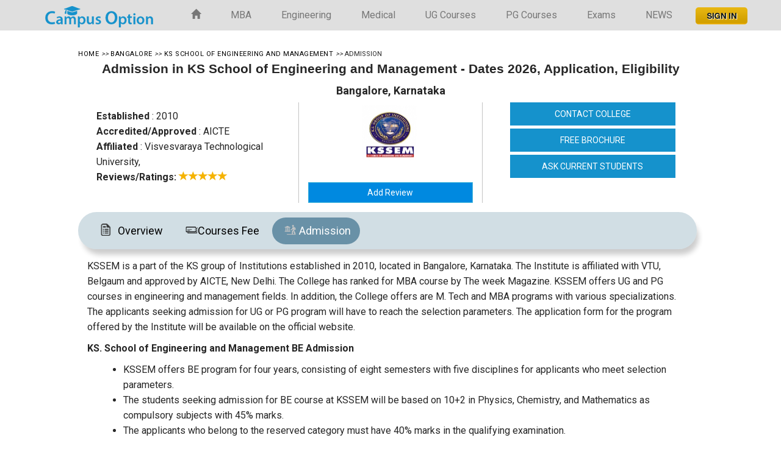

--- FILE ---
content_type: text/html;charset=UTF-8
request_url: https://www.campusoption.com/college/admission/ks-school-of-engineering-and-management
body_size: 18753
content:

<!DOCTYPE html>
<html lang="en">
<head>
<meta charset="utf-8">
<meta http-equiv="X-UA-Compatible" content="IE=edge">
<meta name="viewport" content="width=device-width, initial-scale=1">
<link href="https://fonts.googleapis.com/css?family=Roboto:400,700" rel="stylesheet">

<link rel="preconnect" href="https://fonts.googleapis.com">
<link rel="preconnect" href="https://fonts.gstatic.com" crossorigin>
<link href="https://fonts.googleapis.com/css2?family=Open+Sans:ital,wght@0,300;0,400;0,500;0,600;0,700;0,800;1,300;1,400&family=Work+Sans:ital,wght@0,100;0,200;0,300;0,400;0,500;0,600;0,700;1,300&display=swap" rel="stylesheet">

<title>KS School of Engineering and Management [KSSEM], Bangalore Admission 2026, Application Form</title><meta name="description" content="Admission Date for KS School of Engineering and Management [KSSEM], Bangalore : Check out the details of Admission 2026, application form, eligibility, entrance exam date and admission procedure." />
<meta property="og:url" content="https://www.campusoption.com/college/ks-school-of-engineering-and-management" /><meta property="og:title" content="KS School of Engineering and Management [KSSEM], Bangalore Admission 2026, Application Form" /><meta property="og:description" content="Admission Date for KS School of Engineering and Management [KSSEM], Bangalore : Check out the details of Admission 2026, application form, eligibility, entrance exam date and admission procedure." /><meta property="og:type" content="Education & Career" /><meta property="og:published_time" content="2016-12-19T10:00:22+00:00"/><meta property="og:updated-time" content="2019-02-09T18:04:52+00:00"/><meta property="og:site_name" content="Campus Option"/><meta property="fb:app_id" content="1558557637710895" /><meta name="google-site-verification" content="2NXcHX6zCpAFT64mqdKzQZftCzyR8H89p-Ya5qoEYEo" />
<meta name="twitter:card" content="summary" /><meta name="twitter:site" content="@campusoption" /><meta name="twitter:title" content="KS School of Engineering and Management [KSSEM], Bangalore Admission 2026, Application Form" /><meta name="twitter:description" content="Admission Date for KS School of Engineering and Management [KSSEM], Bangalore : Check out the details of Admission 2026, application form, eligibility, entrance exam date and admission procedure." /><link rel="publisher" href="https://plus.google.com/+Campusoption-bangalore" /><meta property="article:publisher" content="https://www.facebook.com/campusoption/" />
<link href="https://www.campusoption.com/css/dosis_pontano.css" rel="stylesheet" type="text/css"><link rel="icon" href="https://www.campusoption.com/newimages/fevicon.png" type="image/x-icon" /><link rel="shortcut icon" href="https://www.campusoption.com/newimages/fevicon.png" type="image/x-icon" /><link rel="stylesheet" href="https://maxcdn.bootstrapcdn.com/font-awesome/4.5.0/css/font-awesome.min.css"><link href="https://www.campusoption.com/css/bootstrap.css" rel="stylesheet"><link href="https://www.campusoption.com/css/hover.css" rel="stylesheet"><link rel="stylesheet" href="https://www.campusoption.com/assets/css/newmain.css"><link href="https://www.campusoption.com/css/style.css" rel="stylesheet">
<link href="https://www.campusoption.com/latest/css/sdstyle.css" rel="stylesheet">

	
<!-- Google tag (gtag.js) -->
<script async src="https://www.googletagmanager.com/gtag/js?id=G-H166KYGFZG"></script>
<script>
  window.dataLayer = window.dataLayer || [];
  function gtag(){dataLayer.push(arguments);}
  gtag('js', new Date());

  gtag('config', 'G-H166KYGFZG');
</script>

<!--<script data-ad-client="ca-pub-4980432421625846" async src="https://pagead2.googlesyndication.com/pagead/js/adsbygoogle.js"></script>-->

<style>

.recruitment-companies{width:116px;display:inline}.recruitment-companies img{width:113px;padding:15px}#college-overview .container-microsite{overflow-x:hidden}#college-overview p{font-family: Helvetica,Arial,sans-serif !important;color: #000000;  line-height: 22.4px !important;  font-size: 12pt !important;  font-weight: 400;  text-align: justify;   vertical-align: baseline;
    -webkit-font-smoothing: antialiased; margin: 0; padding:2px 0 6px 0;}#college-overview h1,#college-overview h2,#college-overview h3,#college-overview h4,#college-overview h5,#college-overview h6{font-family: helvetica !important;}#college-overview h2 {color: #4374b9;font-weight: 700 !important;font-size:18px; line-height: 24px;margin-top:15px; margin-bottom:5px;}#college-overview .responsibletable h4{color:#ff8000;font-size:17px !important;padding:0;text-align:left;width:100%;margin-top:30px;font-weight:700;margin-bottom:8px} .responsibletable h3{color:#1c1c1c;font-size:22px;padding:10px 0;font-weight:700}body#college-overview{font-family: helvetica !important;}#college-overview .responsibletable ul{padding: 0 0 0 24px;
    margin: 0 0 10px 0; list-style: none;}#college-overview .responsibletable ul li{color: #000000; text-align: justify; vertical-align: baseline; -webkit-font-smoothing: antialiased;  margin: 0;
	padding: 0 0 0 3px; font: 16px/1.42857143 helvetica !important;}#college-overview .innerpagelisthalf li{width:49%;float:left; margin-right:8px;list-style:disc;list-style-position:outside; list-style-position:inside;color:#000}#college-overview .reply-contain .responsibletable ul{padding:0;margin:0 0 40px 25px;list-style:disc}#college-overview .reply-contain .responsibletable ul li{margin:9px 0 0 2px;line-height:1.2;font:16px/1.42 helvetica !important;padding:0 0 0 3px;color:#262626}#college-overview .college-reply-div p strong,#college-overview .college-reply-div p strong u{font:17px/1.6 helvetica !important;font-weight:700}#college-overview .dis_quest{font:18px/1.6 helvetica !important;}#college-overview .askanexpert{background-color:red;color:#fff;border:1px;padding:5px 8px 12px 27px;width:100%;float:left}.responsibletable table{width:100%; margin: 10px 0 15px 0;}.responstable tr{width:100%;border:1px solid #d9e4e6}.responsibletable tr:nth-child(odd){background-color:rgba(0,0,0, 0.03)}.responsibletable th{word-wrap:break-word;background-color:#1592cc;color:#fff;padding:5px}.responsibletable td{word-wrap:break-word;border:1px solid #d9e4e6;padding:5px; padding:2px 10px; border:1px solid #cdcdcd; }.responsibletable h4{color:#ff8000;font-size:18px;padding:5px;text-align:left}.responstable h3{color:#7f0000;font-size:22px;padding:10px;font-weight:700}#college-overview .course-table tbody tr td{font-family:helvetica !important;font-size:16px; padding:5px 10px; line-height:20px;}#college-overview table td,#college-overview table td p,#college-overview table tr th,#college-overview table tr th p{font-size:16px;font-family: helvetica !important;}#college-overview .btn,#college-overview .pla-set-content-tag-line{font:16px/1.42 helvetica !important;}#college-overview .exam-req-list-na{font:16px/1.42 helvetica !important;}#college-overview .list-group .discuss-reply{font-family:helvetica !important;font-size:16px}#college-overview .reply-detail ul li{font:16px/1.42 Georgia, sans-serif;list-style-position:inside}#college-overview a,#college-overview b,#college-overview span{font-family:helvetica !important;}#college-overview .whyjoin li{font:16px/1.42 helvetica !important;}#college-overview .content-box-set-1 h2{font:18px/1.6 helvetica;font-weight:700}#college-overview .content-box-set-1 h3{font:18px/1.6 helvetica !important;font-weight:700}#college-overview .responsibletable h3{border-bottom:0px solid #7f0000}#college-overview .college-breadcrumbs span a,#college-overview .college-breadcrumbs span i{font-size:11px}.youtube{background-color:#000;margin-bottom:30px;position:relative;padding-top:56.25%;overflow:hidden;cursor:pointer}.youtube img{width:100%;top:-16.82%;left:0;opacity:.7}.youtube .play-button{width:90px;height:60px;background-color:#333;box-shadow:0 0 30px rgba(0,0,0,.6);z-index:1;opacity:.8;border-radius:6px}.youtube .play-button:before{content:"";border-style:solid;border-width:15px 0 15px 26px;border-color:transparent transparent transparent #fff}.youtube .play-button,.youtube img{cursor:pointer}.youtube .play-button,.youtube .play-button:before,.youtube iframe,.youtube img{position:absolute}.youtube .play-button,.youtube .play-button:before{top:50%;left:50%;transform:translate3d(-50%,-50%,0)}.youtube iframe{height:100%;width:100%;top:0;left:0}#interest .ml-auto,.mx-auto{margin-left:auto!important;padding-bottom:5px}#interest .home-newsletter{background:#fff;background:-webkit-linear-gradient(#fff,#d2d2d2);background:-moz-linear-gradient(#fff,#d2d2d2);background:linear-gradient(#fff,#d2d2d2);background:-ms-linear-gradient(#fff,#d2d2d2);background:-o-linear-gradient(#fff,#d2d2d2);-webkit-box-shadow:0 0 30px rgba(0,0,0,.1);box-shadow:0 0 30px rgba(0,0,0,.1);padding:20px 20px;position:relative;z-index:9;margin-top:30px}#interest .home-newsletter form{margin-top:34px}#interest .form-group{margin-bottom:10px}#interest .text-dark{color:#343a40!important;font-size:15px}#interest label{font-size:.9rem;font-weight:700}#interest .form-control{border-radius:3px;padding:.3rem 1rem;border:1px solid rgba(51,71,92,.1);-webkit-box-shadow:none;box-shadow:none}#interest .pr-0,.px-0{padding-right:0!important}#interest .home-newsletter button{background-color:#ff4d1c;background:-webkit-linear-gradient(#fa724c,#ff4d1c);background:-moz-linear-gradient(#fa724c,#ff4d1c);background:-ms-linear-gradient(#fa724c,#ff4d1c);background:-o-linear-gradient(#fa724c,#ff4d1c);background:linear-gradient(#fa724c,#ff4d1c);box-shadow:inset 0 1px 0 #e93d0e,inset 0 -1px 2px #e93d0e;width:100%;border:0;color:#fff;height:60px;font-size:20px;border-radius:3px;font-weight:600}#interest h2{font-size:18px;font-weight:700}#interest p{font-size:14px}#interest .pl-0,.px-0{padding-left:0!important}#interest .col-3{-ms-flex:0 0 25%;max-width:25%}#interest .col-9{-ms-flex:0 0 75%;max-width:75%}#interest .row{display:-ms-flexbox;display:flex;-ms-flex-wrap:wrap;flex-wrap:wrap;margin-right:-15px;margin-left:-15px}.table.table-bordered.responsibletable.custom-tablespl thead tr th {
    background: #fafaff; color: #252525; padding: 6px 10px;  border-bottom: none;}.table-campus-new table tbody tr th {padding:8px 10px !important; background-color:#f1f1f1; color: #242424;border:1px solid #cdcdcd;}.table-campus-new table tbody tr th p {margin: 0;  font-weight: 600; font-size: 13px !important;  line-height: 14px !important;	color: #242424;}
.table-campus-new table tbody tr td p {margin: 0; font-size: 13px !important; font-weight:500; line-height:18px !important;}
.accordion_container h2{
  color: #fff !important;
    font-weight: 700 !important;
    font-size: 18px;
    line-height: 24px !important;
     margin-top: 0px !important;
     margin-bottom: 1px !important;

}
#accordion h2{
	margin-top: 0px !important;
	margin-bottom: 1px !important;
	color:#000 !important;
}
</style>
<script type="application/ld+json"> { "@context" : "http://schema.org", "@type":"Organization", "name" : "KS School of Engineering and Management", "image" : "https://www.campusoption.com/images/colleges/logos/14_04_16_094842_ks.jpg" } }  </script>

 </head><body><nav class="navbar navbar-default top-line navbar-fixed-top"><div class="container"><div class="navbar-header"><button type="button" class="navbar-toggle collapsed" data-toggle="collapse" data-target="#bs-example-navbar-collapse-1" aria-expanded="false"><span class="sr-only"></span><span class="icon-bar"></span><span class="icon-bar"></span>
<span class="icon-bar"></span></button><a class="navbar-brand" href="https://www.campusoption.com/"><img style=" margin-top:-14px;" src="https://www.campusoption.com/newimages/logo.png" alt="Campus Option"></a>
</div><div class="collapse navbar-collapse" id="bs-example-navbar-collapse-1"><ul class="nav navbar-nav nav navbar-right navbar-hover-1"><li class="home"><a href="https://www.campusoption.com/"><span class="glyphicon glyphicon-home"></span></a></li><li><a href="https://www.campusoption.com/top-mba-colleges-india" title="MBA Colleges in India">MBA</a></li><li><a href="https://www.campusoption.com/top-engineering-colleges-india" title="Engineering Colleges in India">Engineering</a></li><li><a href="https://www.campusoption.com/top-medical-colleges-india" title="Medical Colleges in India">Medical</a></li><li><a href="https://www.campusoption.com/top-bbm-colleges-india" title="UG Courses in India">UG Courses</a></li><li><a href="https://www.campusoption.com/pg/top-me-mtech-colleges-india" title="PG Courses in India">PG Courses</a></li><li><a href="https://www.campusoption.com/entrance-exam" title="Entrance Exam in India">Exams</a></li><li><a href="https://www.campusoption.com/news-articles" title="Colleges &amp; Educational News">NEWS</a></li><li><a href="" data-toggle="modal" data-target="#login-modal" title="sign-in" class="login">&nbsp;<img src="https://www.campusoption.com/assets/img/btn-signin.png" alt="Sign-in"></a></li></ul>
</div></div></nav>
<!--<script type="text/javascript" src="/assets/js/jquery-1.7.2.min.js"></script>-->
<!-- Body content================================================== -->
<link rel="stylesheet"  href="https://www.campusoption.com/css/lightslider.css"/>
<link rel="stylesheet"  href="https://www.campusoption.com/css/scrolling-nav.css"/>

 <div class="height-60"></div>
<div class="wrapper-top">
<div class="college_info">
<div class="college_data">
<p class="college-breadcrumbs">

								<span itemscope itemtype="http://schema.org/BreadcrumbList">
									<span itemprop="itemListElement" itemscope itemtype="http://schema.org/ListItem">
									<meta itemprop="position" content="1">
								  <a href="https://www.campusoption.com" itemprop="item" title="home">
									<span itemprop="name">Home</span>
								  </a>
								</span>
																<span itemprop="itemListElement" itemscope itemtype="http://schema.org/ListItem">
									<meta itemprop="position" content="2">
								   <i>&gt;&gt;</i><a href="https://www.campusoption.com/top-engineering-colleges-bangalore" itemprop="item" title="Bangalore Engineering [BE/B.Tech] Colleges">
									<span itemprop="name">Bangalore</span>
								  </a>
								</span>
								<span itemprop="itemListElement" itemscope itemtype="http://schema.org/ListItem">
	 <meta itemprop="position" content="3">
	 <i>&gt;&gt;</i><a href="https://www.campusoption.com/college/ks-school-of-engineering-and-management" itemprop="item" title="KS School of Engineering and Management">
	 <span itemprop="name">KS School of Engineering and Management</span>
	 </a>
	 </span>
	  <i>&gt;&gt; </i><span style="font-size:11px">Admission</span>
	 </span>
							</span>
							 </p>


	 
	 <div  class="college_name" style="text-align:center;">

	<h1 itemprop="name">Admission in KS School of Engineering and Management			- Dates 2026, Application, Eligibility</h1>


	<h4>Bangalore, Karnataka</h4>	</div>
				<div class="col-md-12 ">
					<div class="col-md-4 col-sm-4 top-left-side-set hidden-xs">
						<div class="extra_info">

		               <span><b>Established</b> : 2010</span> <br/> <span><b>Accredited/Approved</b> : AICTE</span> <br/> <span><b>Affiliated</b> : Visvesvaraya Technological University, </span>
					   </div>
						<div class="extra_info">



																   <span> <b>Reviews/Ratings:</b>
									   <i class="glyphicon glyphicon-star star-active"></i><i class="glyphicon glyphicon-star star-active"></i><i class="glyphicon glyphicon-star star-active"></i><i class="glyphicon glyphicon-star star-active"></i><i class="glyphicon glyphicon-star star-active"></i>								  </span>
										


					</div>

					</div>
					<div class="col-md-4 col-sm-4 top-center-side-set">
						<div class="col-md-12 border-center" >
							<div class="col-md-3 col-sm-3">&nbsp;</div>
							<div class="col-md-9 col-sm-9">
						
											<a class="college_logo_wrap1" href="https://www.campusoption.com/college/ks-school-of-engineering-and-management" title="KS School of Engineering and Management - [KS School of Engineering and Management]"><img src="https://www.campusoption.com/images/colleges/logos/14_04_16_094842_ks.jpg" alt="KS School of Engineering and Management - [KS School of Engineering and Management]" class="img-responsive bg-logo" /></a>

									
					</div>
					<span>&nbsp;<a href="javascript:void(0)" title="Add a reviews For KS School of Engineering and Management" data-toggle="modal" data-target="#reviews_modal" role="button" class="btn btn-info  btn-block border-radius-0">Add Review</a></span>
				</div>

				</div>
					<div class="col-md-4 col-sm-4 top-center-side-set fixbutton colmd">
						<div class="col-md-12 colmd">
	                              <a class="btn btn-primary btn-style-1 btn-block border-radius-0 page-scroll hidden-xs" href="#interested_form" role="button" title="Contact Mount Carmel Institute of Management">CONTACT COLLEGE</a>
	                              <a class="btn btn-primary btn-style-1 btn-block border-radius-0 fixbuttona" href="javascript:void(0)" data-rel="Bangalore" title="free brochure for Mount Carmel Institute of Management" data-toggle="modal" data-target="#brochure_modal" role="button">FREE BROCHURE</a>
	                              <a class="btn btn-primary btn-style-1 btn-block border-radius-0 fixbuttona" title="Ask Your Question For Mount Carmel Institute of Management" data-toggle="modal" data-target="#college_disc_modal" role="button">ASK CURRENT STUDENTS</a>
	          </div>
					</div>
				</div>


	</div>

    </div>
			 </div>
			 <div class="clear"></div>
			



			</div>
     <div class="container-microsite">
		<div class="microsite-icon-container microsite-tab-custom microsite-padding-0 custom-tabMenu">
		   <a href="https://www.campusoption.com/college/ks-school-of-engineering-and-management" title="KS School of Engineering and Management"><div class="microsite-padding-0 microsite-icon-type"><div class="microsite-icon tab-child-cutom"><div class="microsite-icon-img "><img src="https://www.campusoption.com/assets/img/overview.png" alt="Overview"/></div><div class="microsite-icon-label ks-school-of-engineering-and-management-overview">Overview</div></div></div></a>
						  <a href="https://www.campusoption.com/college/courses/ks-school-of-engineering-and-management" title="Courses Fee Structure of KS School of Engineering and Management"><div class="microsite-padding-0 microsite-icon-type"><div class="microsite-icon tab-child-cutom"><div class="microsite-icon-img"><img src="https://www.campusoption.com/assets/img/course_fee_structure.png" alt="Courses Fee Structure" /></div><div class="microsite-icon-label ks-school-of-engineering-and-management-courses-fee">Courses Fee</div></div></div></a>
									<a href="https://www.campusoption.com/college/admission/ks-school-of-engineering-and-management" title="Admission Procedure in KS School of Engineering and Management"><div class="microsite-padding-0 microsite-icon-type"><div class="microsite-icon tab-child-cutom active"><div class="microsite-icon-img"><img src="https://www.campusoption.com/assets/img/admission-icon.png" alt="Admission Procedure" /></div><div class="microsite-icon-label ks-school-of-engineering-and-management-admission">Admission</div></div></div></a>
						</div><div class="clear"></div>
		   <div class="col-xs-12 content-box-set-1 ">
		 <div class="responsibletable responsibletable table-campus-new"><p>KSSEM is a part of the KS group of Institutions established in 2010, located in Bangalore, Karnataka. The Institute is affiliated with VTU, Belgaum and approved by AICTE, New Delhi. The College has ranked for MBA course by The week Magazine. KSSEM offers UG and PG courses in engineering and management fields. In addition, the College offers are M. Tech and MBA programs with various specializations. The applicants seeking admission for UG or PG program will have to reach the selection parameters. The application form for the program offered by the Institute will be available on the official website.</p>

<p><strong>KS. School of Engineering and Management BE Admission&nbsp;</strong></p>

<ul>
	<li>KSSEM offers BE program for four years, consisting of eight semesters with five disciplines for applicants who meet selection parameters.</li>
	<li>The students seeking admission for BE course at KSSEM will be based on 10+2 in Physics, Chemistry, and Mathematics as compulsory subjects with 45% marks.</li>
	<li>The applicants who belong to the reserved category must have 40% marks in the qualifying examination.</li>
	<li>The admission for BE course at KSSEM is based on CET-KEA and COMED-K entrance exam scores.</li>
	<li>The applicants will also reach the cut-off scores to get BE admission at KSSEM.</li>
	<li>The seats are provided in three categories CET-KEA, COMED-K, and under Management Quota.</li>
	<li>Applicants seeking admission through Management Quota will be based on merit in the qualifying examination.</li>
	<li>45% of the seats are filled through CET-KEA, 30% are filled through COMED-K, and 25% are filled through the KS School of Engineering management quota.</li>
	<li>The seats for CET-KEA are provided as per the rules and regulations set by the State Government.</li>
	<li>Candidates with required scores in the entrance exam and academic score can approach the further admission process at the Institute.</li>
</ul>

<p><strong>KS. School of Engineering and Management KCET Cut-Off Score </strong></p>

<table>
	<tbody>
		<tr>
			<td>
			<p>BE Specializations</p>
			</td>
			<td>
			<p>Cut-Off</p>
			</td>
		</tr>
		<tr>
			<td>
			<p>Mechanical Engineering</p>
			</td>
			<td>
			<p>143909</p>
			</td>
		</tr>
		<tr>
			<td>
			<p>Electrical and Electronics Engineering</p>
			</td>
			<td>
			<p>141399</p>
			</td>
		</tr>
		<tr>
			<td>
			<p>Civil Engineering</p>
			</td>
			<td>
			<p>122203</p>
			</td>
		</tr>
		<tr>
			<td>
			<p>Electronics &amp; Communication Engineering</p>
			</td>
			<td>
			<p>99574</p>
			</td>
		</tr>
		<tr>
			<td>
			<p>Computer Science and Engineering</p>
			</td>
			<td>
			<p>47317</p>
			</td>
		</tr>
	</tbody>
</table>

<p><strong>KS. School of Engineering and Management COMEDK Cut-Off Score </strong></p>

<table>
	<tbody>
		<tr>
			<td>
			<p>BE Specializations</p>
			</td>
			<td>
			<p>Cut-Off</p>
			</td>
		</tr>
		<tr>
			<td>
			<p>Mechanical Engineering</p>
			</td>
			<td>
			<p>55107</p>
			</td>
		</tr>
		<tr>
			<td>
			<p>Civil Engineering</p>
			</td>
			<td>
			<p>54985</p>
			</td>
		</tr>
		<tr>
			<td>
			<p>Computer Science and Engineering</p>
			</td>
			<td>
			<p>44201</p>
			</td>
		</tr>
	</tbody>
</table>

<p><strong>K.S. School of Engineering and Management UG Admission Table </strong></p>

<table>
	<tbody>
		<tr>
			<td>
			<p>Course</p>
			</td>
			<td>
			<p>Specifications</p>
			</td>
			<td>
			<p>Eligibility / Selection</p>
			</td>
		</tr>
		<tr>
			<td>
			<p>BE</p>
			</td>
			<td>
			<p>Mechanical Engineering, Electronics and Communication Engineering, Electrical and Electronics Engineering, Computer Science and Engineering, Civil Engineering</p>
			</td>
			<td>
			<p>10+2 + KCET + COMEDK score.</p>
			</td>
		</tr>
	</tbody>
</table>

<p><strong>KS. School of Engineering and Management M. Tech Admission </strong></p>

<ul>
	<li>The Institute of KSSEM offers the M. Tech curse under the PG program for two years consisting of four semesters to students who meet the admission parameters.</li>
	<li>The student&#39;s admission for M. Tech must have passed BE or B. Tech or any equivalent degree from a recognized university with 50% marks.</li>
	<li>The candidates who belong to SC/ST/Group must have 45% marks in the qualifying examination.</li>
	<li>The applicants will have to reach the PGCET cut-off scores to get admission for the M. Tech course at KSSEM.</li>
	<li>The admission parameter for the M. Tech course at KSSEM is based on GATE or PGCET entrance exam scores.</li>
	<li>The candidates for the M. Tech course will be based on GATE or PGCET, followed by a counselling session.</li>
	<li>The seats for the M. Tech course at KSSEM is allocated based on PGCET / GATE rank, categories, choice filling and availability of the seats.</li>
	<li>The College offer reserved seats under the management quota and sponsored category.</li>
	<li>The applicants who have cleared the GATE entrance test are eligible for scholarships provided by ACITE.</li>
	<li>The applicants who have eligible marks in the entrance exam can approach the application process.</li>
	<li>The students must fill the application form with the required information.</li>
	<li>Applicants must pay the application form fees and submit the application form to the Institute.</li>
</ul>

<p><strong>KS. School of Engineering and Management PGCET Cut-Off Score</strong></p>

<table>
	<tbody>
		<tr>
			<td>
			<p>M. Tech Specializations</p>
			</td>
			<td>
			<p>Cut-Off Score</p>
			</td>
		</tr>
		<tr>
			<td>
			<p>Structural Engineering</p>
			</td>
			<td>
			<p>11420</p>
			</td>
		</tr>
	</tbody>
</table>

<p><strong>KS. School of Engineering and Management MBA Admission </strong></p>

<ul>
	<li>The Institute provides a full time two year MBA course to students who meet the eligibility parameter.</li>
	<li>The MBA program has an annual intake capacity of 60 students in total.</li>
	<li>The applicants seeking admission for the MBA course at KSSEM must have 50% marks in Bachelor&#39;s Degree in any discipline from a recognized University.</li>
	<li>The students who belong to the reserved category must have 45% marks in Bachelor&#39;s Degree.</li>
	<li>The admission for the MBA course at KSSEM is based on PGCET and CMAT entrance exam scores.</li>
	<li>The applicants must reach the PGCET cut-off score to get admission for the MBA course at KSSEM.&nbsp;&nbsp;</li>
	<li>The selection criteria will be through PGCET or CMAT scores followed by a counselling process.</li>
	<li>Applicants who clear the entrance exam will have to appear in the counselling session.</li>
	<li>KSSEM will provide the seats for the MBA course based on entrance score, availability of seats and categories.</li>
	<li>The students who meet the admission parameter can fill the application form with asked information.</li>
	<li>The application form fees must be paid by the students and submit application form to the Institute.</li>
</ul>

<p><strong>KS. School of Engineering and Management PGCET Cut-Off score </strong></p>

<table>
	<tbody>
		<tr>
			<td>
			<p>Course</p>
			</td>
			<td>
			<p>Cut-Off Score</p>
			</td>
		</tr>
		<tr>
			<td>
			<p>MBA</p>
			</td>
			<td>
			<p>21934</p>
			</td>
		</tr>
	</tbody>
</table>

<p><strong>KS. School of Engineering and Management PG Admission Table </strong></p>

<table>
	<tbody>
		<tr>
			<td>
			<p>Course</p>
			</td>
			<td>
			<p>Specializations</p>
			</td>
			<td>
			<p>Eligibility / Selection</p>
			</td>
		</tr>
		<tr>
			<td>
			<p>M. Tech</p>
			</td>
			<td>
			<p>Structural Engineering</p>
			</td>
			<td>
			<p>BE / B. Tech + PGCET or GATE.</p>
			</td>
		</tr>
		<tr>
			<td>
			<p>MBA</p>
			</td>
			<td>
			<p>-</p>
			</td>
			<td>
			<p>UG degree + CMAT or PGCET.</p>
			</td>
		</tr>
	</tbody>
</table>
</div>			</div>
			<div class="clear"></div>

				 <div class="col-md-6 col-sm-12 content-box-set-1 align-horz h3-cust-t">

		<div class="col-md-12">

										<h3>Contact Information</h3><div class="col-md-12 padding-0 margin-top-5 margin-bottom-5"> <div class="col-md-2 col-sm-2 contact-icon-inline col-xs-2 padding-0 text-align-center"><i class="fa fa-phone contect-icon-set"></i></div> <div class="col-md-10 col-sm-10 col-xs-10 padding-0"><h4 class="margin-0 con-head-line">Contact Numbers:</h4></div><div class="col-md-2 col-sm-2 col-xs-2"></div> <div class="col-md-10 col-sm-10 col-xs-10 padding-0" ><p>+91-080-28425012 / +91-080-28425013</p></div></div><div class="col-md-12 padding-0 margin-top-5 margin-bottom-5"><div class="col-md-2 col-sm-2 col-xs-2 contact-icon-inline padding-0 text-align-center"><i class="fa fa-envelope contect-icon-set"></i></div><div class="col-md-10 col-sm-10 col-xs-10 padding-0"><h4 class="margin-0 con-head-line">Email ID:</h4></div><div class="col-md-2 col-sm-2 col-xs-2"></div><div class="col-md-10 col-sm-10 col-xs-10 padding-0" ><p>principal@kssem.edu.in</p></div></div>
											 <div class="col-md-12 padding-0 margin-top-5 margin-bottom-5"><div class="col-md-2 col-sm-2 col-xs-2 contact-icon-inline padding-0 text-align-center"><i class="fa fa-map-marker contect-icon-set"></i></div><div class="col-md-10 col-sm-10 col-xs-10 padding-0"><h4 class="margin-0 con-head-line">Address:</h4></div><div class="col-md-2 col-sm-2 col-xs-2"></div><div class="col-md-10 col-sm-10 col-xs-10 padding-0"><p>	<span># 15, Mallasandra, Off.Kanakapura Road</span>,		<span>Bangalore, Karnataka</span>, <span>India</span></p></div> </div> 	 </div>

			 </div>

 <div class="col-md-6 col-sm-12" >
 <style>
.form-control{
	border: 1px solid #ccc!important;
}
.floatleft{
	padding: 5px;
}
</style>
<div id="interested_form">
<div class="col-md-12 content-box-set-1"><h2 class="floatleft">Interested in KS School of Engineering and Management</h2><form name="register" id="register" method="post" autocomplete="off" onsubmit="return validateInterest( this )">
						                                <div class="col-md-6 col-sm-6 padding-1"><input type="text" class="form-control border-radius-0 height-50" placeholder="Name" name="fullname" 	id="fullname_micro"  value=""></div><div class="col-md-6 col-sm-6 padding-1"><input type="text" class="form-control border-radius-0 height-50" placeholder="Email ID" name="email_address" id="email_address" value=""></div><div class="col-md-6 col-sm-6 padding-1"><input type="text" class="form-control border-radius-0 height-50" placeholder="Mobile Number" name="mobile_number" id="mobile_number" value=""><input type="hidden" name="college_location" id="college_location" value="Bangalore" /></div><div class="col-md-6 col-sm-6 padding-1"><input type="text" class="form-control border-radius-0 height-50" placeholder="Interested City" name="city" id="city_micro" value=""></div>
                           <div class="col-md-6 col-sm-6 padding-1"><select name="course_interselect" id="course_interselect" class="form-control"><option value="">Select Course</option><option value="Engineering">BE/BTECH</option><option value="Fulltime MBA">Fulltime MBA</option>  <option value="Distance MBA">Distance MBA</option><option value="Executive MBA">Executive MBA</option>  <option value="Online MBA">Online MBA</option><option value="ME/MTECH">M.E/M.TECH</option><option value="Law">Law</option> <option value="ARCHITECTURE">ARCHITECTURE</option><option value="Medical PG">Medical PG</option><option value="HOMEOPATHY">HOMEOPATHY</option><option value="MBBS">MBBS</option><option value="DENTAL">DENTAL</option><option value="AYURVEDA">AYURVEDA</option><option value="BPHARM">BPHARM</option><option value="BCOM">BCOM/MCOM</option><option value="BCA">BCA/MCA</option><option value="BBM">BBM/BBA</option><option value="BSc/MSc">B.Sc/M.Sc</option><option value="BHM">BHM</option><option value="Animation/Multimedia">Animation / Multimedia</option><option value="Professional & Vocational Courses">Professional & Vocational Courses</option><option value="Media Films/Mass Communication">Media Films / Mass Communication</option><option value="Hospitality/Aviation/Tourism">Hospitality / Aviation / Tourism</option><option value="Study Abroad">Study Abroad</option>  <option value="others" >Other Courses</option></select><input type = "hidden" name="college_name_second" value="KS School of Engineering and Management"/></div>
						<div class="col-md-6 col-sm-6 padding-1 description_toogle"><input type="text" class="form-control border-radius-0 height-50" placeholder="Other Course" id="course_interestdesc" name="course_interestdesc" value=""/></div><div class="col-md-6 col-sm-6 padding-1"><select name="col_query_type" id="col_query_type" class="form-control"><option value="">Select Query Type</option><option value="Admission">Admission</option><option value="Academics & Faculty">Academics & Faculty</option><option value="International Exposure">International Exposure</option><option value="Fees and Scholarship">Fees and Scholarship</option><option value="Placement & Alumni Network">Placement & Alumni Network</option><option value="Infrastructure & Transportation">Infrastructure & Transportation</option><option value="Student Housing & Food">Student Housing & Food</option><option value="Clubs & Association">Clubs & Association</option><option value="Social Atmosphere">Social Atmosphere</option></select></div>
                        <div class="col-md-12 padding-1"><textarea name="inquiry" rows="2" id="inquiry" class="form-control border-radius-0 height-50" maxlength="100" placeholder="Query"></textarea></div><div class="clear"></div>
						<div class="col-sm-9 col-xs-12 margin-top-10">
						<div class="col-sm-8 col-xs-5"><label class="margin-top-10 captcha_label">6+10=</label></div>
						<div class="col-sm-4 col-xs-6"><input type="text" id="interested_captcha" name="interested_captcha" class="form-control border-radius-0 height-50"/>
						<input type="hidden" id="captcha_hidden" name="captcha_hidden"  value="16"/></div>
						</div>
                            <div class="col-md-3 col-xs-12 padding-0 margin-top-10"><button type="submit" name="submit2" value="Submit" class="btn btn-success btn-block border-radius-0 height-50">Submit</button></div><div class="clear"></div></form></div></div>

</div>
<div class="col-md-12 " id="college-overview">
	</div>
<div class="col-lg-12 col-md-12 padding-0">

<div class="col-xs-12 col-sm-6 col-md-12 col-lg-12">
<div class="content-box-set-1">
<h2 class="custom-head section-global-head">Engineering Colleges in Bangalore</h2>
<ul class="ou-list-custom12 popular_college_list custom-list-coll">
			<li>
							<a target="_blank"  href="https://www.campusoption.com/college/admission/rv-college-of-engineering" title="R.V. College of Engineering">
							<img src="https://www.campusoption.com/images/colleges/logos/01_04_16_042818_rvprak.jpg" class="img-responsive college-bg-logo" >
				<div style="margin-top:20px;">

		<h3>R.V. College of Engineering</h3></div></a>
		<div class="extra_info">

		<span>Bangalore, Karnataka</span>


	
				 <span> | <b>Ratings:</b>

				 <i class="glyphicon glyphicon-star star-active"></i><i class="glyphicon glyphicon-star star-active"></i><i class="glyphicon glyphicon-star star-active"></i><i class="glyphicon glyphicon-star star-active"></i><i class="glyphicon glyphicon-star star-active"></i>
				</span>

				
	</div>
	<div class="extra_info">

				 <span><b>Established</b> : 1963</span> | <span><b>Accredited/Approved</b> : AICTE / NBA</span>

	 </div>
	 <div class=" course-fees-listing">	  		 <div class="location-details"> <a href="https://www.campusoption.com/college/courses/rv-college-of-engineering" ><div class="microsite-type-link red">Courses & Fees </div></a><a href="https://www.campusoption.com/college/placements/rv-college-of-engineering" ><div class="microsite-type-link blue"> Placement</div></a><a href="https://www.campusoption.com/college/admission/rv-college-of-engineering" ><div class="microsite-type-link green"> Admission</div></a><a href="https://www.campusoption.com/college/cutoff/rv-college-of-engineering" ><div class="microsite-type-link sblue"> Cutoff</div></a><div class="brochure-free-colleges"><a href="javascript:void(0)" class="college_info_request" data-rel="Bangalore" title="R.V. College of Engineering" data-toggle="modal" data-target="#brochure_modal" onclick="modeltitle('R.V. College of Engineering')">
			 <i class="fa fa-download" aria-hidden="true"></i> Free E-brochure</a></div>		 </div>
		 </div>


	</li>
				<li>
							<a target="_blank"  href="https://www.campusoption.com/college/admission/ms-ramaiah-institute-of-technology" title="Ramaiah Institute of Technology">
							<img src="https://www.campusoption.com/images/colleges/logos/11_04_16_111628_ms.jpg" class="img-responsive college-bg-logo" >
				<div style="margin-top:20px;">

		<h3>Ramaiah Institute of Technology</h3></div></a>
		<div class="extra_info">

		<span>Bangalore, Karnataka</span>


	
				 <span> | <b>Ratings:</b>

				 <i class="glyphicon glyphicon-star star-active"></i><i class="glyphicon glyphicon-star star-active"></i><i class="glyphicon glyphicon-star star-active"></i><i class="glyphicon glyphicon-star star-active"></i><i class="glyphicon glyphicon-star star-active"></i>
				</span>

				
	</div>
	<div class="extra_info">

				 <span><b>Established</b> : 1962</span> | <span><b>Accredited/Approved</b> : AICTE</span>

	 </div>
	 <div class=" course-fees-listing">	  		 <table class="table table-responsive"><tbody><tr class="course-details">
			 <td class="courses-fees"><span>&gt;&gt;</span>  Master of Business Administration</td>
			   <td class="course_fees"><b>Fees : Rs.  250000 </b></td> 			 </tr></tbody> </table>
		 		 <div class="location-details"> <a href="https://www.campusoption.com/college/courses/ms-ramaiah-institute-of-technology" ><div class="microsite-type-link red">Courses & Fees </div></a><a href="https://www.campusoption.com/college/admission/ms-ramaiah-institute-of-technology" ><div class="microsite-type-link green"> Admission</div></a><a href="https://www.campusoption.com/college/cutoff/ms-ramaiah-institute-of-technology" ><div class="microsite-type-link sblue"> Cutoff</div></a><div class="brochure-free-colleges"><a href="javascript:void(0)" class="college_info_request" data-rel="Bangalore" title="Ramaiah Institute of Technology" data-toggle="modal" data-target="#brochure_modal" onclick="modeltitle('Ramaiah Institute of Technology')">
			 <i class="fa fa-download" aria-hidden="true"></i> Free E-brochure</a></div>		 </div>
		 </div>


	</li>
				<li>
							<a target="_blank"  href="https://www.campusoption.com/college/admission/bms-college-of-engineering" title="BMS College of Engineering">
							<img src="https://www.campusoption.com/images/colleges/logos/06_11_18_105537_06_02_15_071746_a.jpg" class="img-responsive college-bg-logo" >
				<div style="margin-top:20px;">

		<h3>BMS College of Engineering</h3></div></a>
		<div class="extra_info">

		<span>Bangalore, Karnataka</span>


	
				 <span> | <b>Ratings:</b>

				 <i class="glyphicon glyphicon-star star-active"></i><i class="glyphicon glyphicon-star star-active"></i><i class="glyphicon glyphicon-star star-active"></i><i class="glyphicon glyphicon-star star-active"></i><i class="glyphicon glyphicon-star star-active"></i>
				</span>

				
	</div>
	<div class="extra_info">

				 <span><b>Established</b> : 1946</span> | <span><b>Accredited/Approved</b> : AICTE</span>

	 </div>
	 <div class=" course-fees-listing">	  		 <table class="table table-responsive"><tbody><tr class="course-details">
			 <td class="courses-fees"><span>&gt;&gt;</span>  Master of Business Administration</td>
			   <td class="course_fees"><b>Fees : Rs.  500000 </b></td> 			 </tr></tbody> </table>
		 		 <div class="location-details"> <a href="https://www.campusoption.com/college/courses/bms-college-of-engineering" ><div class="microsite-type-link red">Courses & Fees </div></a><a href="https://www.campusoption.com/college/admission/bms-college-of-engineering" ><div class="microsite-type-link green"> Admission</div></a><a href="https://www.campusoption.com/college/cutoff/bms-college-of-engineering" ><div class="microsite-type-link sblue"> Cutoff</div></a><div class="brochure-free-colleges"><a href="javascript:void(0)" class="college_info_request" data-rel="Bangalore" title="BMS College of Engineering" data-toggle="modal" data-target="#brochure_modal" onclick="modeltitle('BMS College of Engineering')">
			 <i class="fa fa-download" aria-hidden="true"></i> Free E-brochure</a></div>		 </div>
		 </div>


	</li>
				<li>
							<a target="_blank"  href="https://www.campusoption.com/college/admission/ms-ramaiah-university-of-applied-sciences" title="MS Ramaiah University of Applied Sciences">
							<img src="https://www.campusoption.com/images/colleges/logos/25_05_16_015804_ms-ramaiah-institute-of-applied-science.jpg" class="img-responsive college-bg-logo" >
				<div style="margin-top:20px;">

		<h3>MS Ramaiah University of Applied Sciences</h3></div></a>
		<div class="extra_info">

		<span>Bangalore, Karnataka</span>


	
				 <span> | <b>Ratings:</b>

				 <i class="glyphicon glyphicon-star star-active"></i><i class="glyphicon glyphicon-star star-active"></i><i class="glyphicon glyphicon-star star-active"></i><i class="glyphicon glyphicon-star star-active"></i><i class="glyphicon glyphicon-star star-active"></i>
				</span>

				
	</div>
	<div class="extra_info">

				 <span><b>Established</b> : 1999</span> | <span><b>Accredited/Approved</b> : UGC / AICTE</span>

	 </div>
	 <div class=" course-fees-listing">	  		 <table class="table table-responsive"><tbody><tr class="course-details">
			 <td class="courses-fees"><span>&gt;&gt;</span>  Master of Business Administration</td>
			   <td class="course_fees"><b>Fees : Rs.  500000 </b></td> 			 </tr></tbody> </table>
		 		 <div class="location-details"> <a href="https://www.campusoption.com/college/courses/ms-ramaiah-university-of-applied-sciences" ><div class="microsite-type-link red">Courses & Fees </div></a><a href="https://www.campusoption.com/college/placements/ms-ramaiah-university-of-applied-sciences" ><div class="microsite-type-link blue"> Placement</div></a><a href="https://www.campusoption.com/college/admission/ms-ramaiah-university-of-applied-sciences" ><div class="microsite-type-link green"> Admission</div></a><a href="https://www.campusoption.com/college/cutoff/ms-ramaiah-university-of-applied-sciences" ><div class="microsite-type-link sblue"> Cutoff</div></a><div class="brochure-free-colleges"><a href="javascript:void(0)" class="college_info_request" data-rel="Bangalore" title="MS Ramaiah University of Applied Sciences" data-toggle="modal" data-target="#brochure_modal" onclick="modeltitle('MS Ramaiah University of Applied Sciences')">
			 <i class="fa fa-download" aria-hidden="true"></i> Free E-brochure</a></div>		 </div>
		 </div>


	</li>
				<li>
							<a target="_blank"  href="https://www.campusoption.com/college/admission/reva-university-bangalore" title="Reva University">
							<img src="https://www.campusoption.com/images/colleges/logos/09_06_16_062702_Reva-university.jpg" class="img-responsive college-bg-logo" >
				<div style="margin-top:20px;">

		<h3>Reva University</h3></div></a>
		<div class="extra_info">

		<span>Bangalore, Karnataka</span>


	
				 <span> | <b>Ratings:</b>

				 <i class="glyphicon glyphicon-star star-active"></i><i class="glyphicon glyphicon-star star-active"></i><i class="glyphicon glyphicon-star star-active"></i><i class="glyphicon glyphicon-star star-active"></i><i class="glyphicon glyphicon-star star-active"></i>
				</span>

				
	</div>
	<div class="extra_info">

				 <span><b>Established</b> : 2012</span> | <span><b>Accredited/Approved</b> : AICTE</span>

	 </div>
	 <div class=" course-fees-listing">	  		 <table class="table table-responsive"><tbody><tr class="course-details">
			 <td class="courses-fees"><span>&gt;&gt;</span>  Master of Business Administration</td>
			   <td class="course_fees"><b>Fees : Rs.  350000 </b></td> 			 </tr></tbody> </table>
		 		 <div class="location-details"> <a href="https://www.campusoption.com/college/courses/reva-university-bangalore" ><div class="microsite-type-link red">Courses & Fees </div></a><a href="https://www.campusoption.com/college/placements/reva-university-bangalore" ><div class="microsite-type-link blue"> Placement</div></a><a href="https://www.campusoption.com/college/admission/reva-university-bangalore" ><div class="microsite-type-link green"> Admission</div></a><a href="https://www.campusoption.com/college/hostel/reva-university-bangalore" ><div class="microsite-type-link pmehroon"> Hostel</div></a><a href="https://www.campusoption.com/college/cutoff/reva-university-bangalore" ><div class="microsite-type-link sblue"> Cutoff</div></a><div class="brochure-free-colleges"><a href="javascript:void(0)" class="college_info_request" data-rel="Bangalore" title="Reva University" data-toggle="modal" data-target="#brochure_modal" onclick="modeltitle('Reva University')">
			 <i class="fa fa-download" aria-hidden="true"></i> Free E-brochure</a></div>		 </div>
		 </div>


	</li>
				<li>
							<a target="_blank"  href="https://www.campusoption.com/college/admission/jain-university" title="Jain University">
							<img src="https://www.campusoption.com/images/colleges/logos/09_06_16_063351_jain-university.jpg" class="img-responsive college-bg-logo" >
				<div style="margin-top:20px;">

		<h3>Jain University</h3></div></a>
		<div class="extra_info">

		<span>Bangalore, Karnataka</span>


	
				 <span> | <b>Ratings:</b>

				 <i class="glyphicon glyphicon-star star-active"></i><i class="glyphicon glyphicon-star star-active"></i><i class="glyphicon glyphicon-star star-active"></i><i class="glyphicon glyphicon-star star-active"></i><i class="glyphicon glyphicon-star star-active"></i>
				</span>

				
	</div>
	<div class="extra_info">

				 <span><b>Established</b> : 2009</span> | <span><b>Accredited/Approved</b> : NAAC/AICTE/NBA/UGC/ACU</span>

	 </div>
	 <div class=" course-fees-listing">	  		 <table class="table table-responsive"><tbody><tr class="course-details">
			 <td class="courses-fees"><span>&gt;&gt;</span>  Master of Business Administration</td>
			   <td class="course_fees"><b>Fees : Rs.  990000 </b></td> 			 </tr></tbody> </table>
		 		 <div class="location-details"> <a href="https://www.campusoption.com/college/courses/jain-university" ><div class="microsite-type-link red">Courses & Fees </div></a><a href="https://www.campusoption.com/college/placements/jain-university" ><div class="microsite-type-link blue"> Placement</div></a><a href="https://www.campusoption.com/college/admission/jain-university" ><div class="microsite-type-link green"> Admission</div></a><a href="https://www.campusoption.com/college/cutoff/jain-university" ><div class="microsite-type-link sblue"> Cutoff</div></a><div class="brochure-free-colleges"><a href="javascript:void(0)" class="college_info_request" data-rel="Bangalore" title="Jain University" data-toggle="modal" data-target="#brochure_modal" onclick="modeltitle('Jain University')">
			 <i class="fa fa-download" aria-hidden="true"></i> Free E-brochure</a></div>		 </div>
		 </div>


	</li>
				<li>
							<a target="_blank"  href="https://www.campusoption.com/college/admission/bangalore-technological-institute" title="Bangalore Technological Institute">
							<img src="https://www.campusoption.com/images/colleges/logos/09_05_16_112228_logo2.jpg" class="img-responsive college-bg-logo" >
				<div style="margin-top:20px;">

		<h3>Bangalore Technological Institute</h3></div></a>
		<div class="extra_info">

		<span>Bangalore, Karnataka</span>


	
				 <span> | <b>Ratings:</b>

				 <i class="glyphicon glyphicon-star star-active"></i><i class="glyphicon glyphicon-star star-active"></i><i class="glyphicon glyphicon-star star-active"></i><i class="glyphicon glyphicon-star star-active"></i><i class="glyphicon glyphicon-star star-active"></i>
				</span>

				
	</div>
	<div class="extra_info">

				 <span><b>Established</b> : 2010</span> | <span><b>Accredited/Approved</b> : AICTE </span>

	 </div>
	 <div class=" course-fees-listing">	  		 <div class="location-details"> <a href="https://www.campusoption.com/college/courses/bangalore-technological-institute" ><div class="microsite-type-link red">Courses & Fees </div></a><a href="https://www.campusoption.com/college/placements/bangalore-technological-institute" ><div class="microsite-type-link blue"> Placement</div></a><a href="https://www.campusoption.com/college/admission/bangalore-technological-institute" ><div class="microsite-type-link green"> Admission</div></a><a href="https://www.campusoption.com/college/cutoff/bangalore-technological-institute" ><div class="microsite-type-link sblue"> Cutoff</div></a><div class="brochure-free-colleges"><a href="javascript:void(0)" class="college_info_request" data-rel="Bangalore" title="Bangalore Technological Institute" data-toggle="modal" data-target="#brochure_modal" onclick="modeltitle('Bangalore Technological Institute')">
			 <i class="fa fa-download" aria-hidden="true"></i> Free E-brochure</a></div>		 </div>
		 </div>


	</li>
				<li>
							<a target="_blank"  href="https://www.campusoption.com/college/admission/dayananda-sagar-university" title="Dayananda Sagar University">
							<img src="https://www.campusoption.com/images/colleges/logos/20_01_17_085822_DS_LL.jpg" class="img-responsive college-bg-logo" >
				<div style="margin-top:20px;">

		<h3>Dayananda Sagar University</h3></div></a>
		<div class="extra_info">

		<span>Bangalore, Karnataka</span>


	
				 <span> | <b>Ratings:</b>

				 <i class="glyphicon glyphicon-star star-active"></i><i class="glyphicon glyphicon-star star-active"></i><i class="glyphicon glyphicon-star star-active"></i><i class="glyphicon glyphicon-star star-active"></i><i class="glyphicon glyphicon-star star-active"></i>
				</span>

				
	</div>
	<div class="extra_info">

				 <span><b>Established</b> : 2014</span> | <span><b>Accredited/Approved</b> : UGC</span>

	 </div>
	 <div class=" course-fees-listing">	  		 <table class="table table-responsive"><tbody><tr class="course-details">
			 <td class="courses-fees"><span>&gt;&gt;</span>  Master of Business Administration</td>
			   <td class="course_fees"><b>Fees : Rs.  219520 </b></td> 			 </tr></tbody> </table>
		 		 <div class="location-details"> <a href="https://www.campusoption.com/college/courses/dayananda-sagar-university" ><div class="microsite-type-link red">Courses & Fees </div></a><a href="https://www.campusoption.com/college/placements/dayananda-sagar-university" ><div class="microsite-type-link blue"> Placement</div></a><a href="https://www.campusoption.com/college/admission/dayananda-sagar-university" ><div class="microsite-type-link green"> Admission</div></a><a href="https://www.campusoption.com/college/cutoff/dayananda-sagar-university" ><div class="microsite-type-link sblue"> Cutoff</div></a><div class="brochure-free-colleges"><a href="javascript:void(0)" class="college_info_request" data-rel="Bangalore" title="Dayananda Sagar University" data-toggle="modal" data-target="#brochure_modal" onclick="modeltitle('Dayananda Sagar University')">
			 <i class="fa fa-download" aria-hidden="true"></i> Free E-brochure</a></div>		 </div>
		 </div>


	</li>
				<li>
							<a target="_blank"  href="https://www.campusoption.com/college/admission/nitte-meenakshi-institutute-of-technology" title="Nitte Meenakshi Institute of Technology">
							<img src="https://www.campusoption.com/images/colleges/logos/22_04_15_084634_NMIT.jpg" class="img-responsive college-bg-logo" >
				<div style="margin-top:20px;">

		<h3>Nitte Meenakshi Institute of Technology</h3></div></a>
		<div class="extra_info">

		<span>Bangalore, Karnataka</span>


	
				 <span> | <b>Ratings:</b>

				 <i class="glyphicon glyphicon-star star-active"></i><i class="glyphicon glyphicon-star star-active"></i><i class="glyphicon glyphicon-star star-active"></i><i class="glyphicon glyphicon-star star-active"></i><i class="glyphicon glyphicon-star star-active"></i>
				</span>

				
	</div>
	<div class="extra_info">

				 <span><b>Established</b> : 2001</span> | <span><b>Accredited/Approved</b> : AICTE / NAAC</span>

	 </div>
	 <div class=" course-fees-listing">	  		 <table class="table table-responsive"><tbody><tr class="course-details">
			 <td class="courses-fees"><span>&gt;&gt;</span>  Master of Business Administration</td>
			   <td class="course_fees"><b>Fees : Rs.  508780 </b></td> 			 </tr></tbody> </table>
		 		 <div class="location-details"> <a href="https://www.campusoption.com/college/courses/nitte-meenakshi-institutute-of-technology" ><div class="microsite-type-link red">Courses & Fees </div></a><a href="https://www.campusoption.com/college/admission/nitte-meenakshi-institutute-of-technology" ><div class="microsite-type-link green"> Admission</div></a><a href="https://www.campusoption.com/college/cutoff/nitte-meenakshi-institutute-of-technology" ><div class="microsite-type-link sblue"> Cutoff</div></a><div class="brochure-free-colleges"><a href="javascript:void(0)" class="college_info_request" data-rel="Bangalore" title="Nitte Meenakshi Institute of Technology" data-toggle="modal" data-target="#brochure_modal" onclick="modeltitle('Nitte Meenakshi Institute of Technology')">
			 <i class="fa fa-download" aria-hidden="true"></i> Free E-brochure</a></div>		 </div>
		 </div>


	</li>
				<li>
							<a target="_blank"  href="https://www.campusoption.com/college/admission/presidency-university" title="Presidency University">
							<img src="https://www.campusoption.com/images/colleges/logos/08_06_16_103139_presidency-university-logo.jpg" class="img-responsive college-bg-logo" >
				<div style="margin-top:20px;">

		<h3>Presidency University</h3></div></a>
		<div class="extra_info">

		<span>Bangalore, Karnataka</span>


	
				 <span> | <b>Ratings:</b>

				 <i class="glyphicon glyphicon-star star-active"></i><i class="glyphicon glyphicon-star star-active"></i><i class="glyphicon glyphicon-star star-active"></i><i class="glyphicon glyphicon-star star-active"></i><i class="glyphicon glyphicon-star star-active"></i>
				</span>

				
	</div>
	<div class="extra_info">

				 <span><b>Established</b> : 2013</span> | <span><b>Accredited/Approved</b> : UGC</span>

	 </div>
	 <div class=" course-fees-listing">	  		 <table class="table table-responsive"><tbody><tr class="course-details">
			 <td class="courses-fees"><span>&gt;&gt;</span>  Master of Business Administration</td>
			   <td class="course_fees"><b>Fees : Rs.  600000 </b></td> 			 </tr></tbody> </table>
		 		 <div class="location-details"> <a href="https://www.campusoption.com/college/courses/presidency-university" ><div class="microsite-type-link red">Courses & Fees </div></a><a href="https://www.campusoption.com/college/placements/presidency-university" ><div class="microsite-type-link blue"> Placement</div></a><a href="https://www.campusoption.com/college/admission/presidency-university" ><div class="microsite-type-link green"> Admission</div></a><a href="https://www.campusoption.com/college/cutoff/presidency-university" ><div class="microsite-type-link sblue"> Cutoff</div></a><div class="brochure-free-colleges"><a href="javascript:void(0)" class="college_info_request" data-rel="Bangalore" title="Presidency University" data-toggle="modal" data-target="#brochure_modal" onclick="modeltitle('Presidency University')">
			 <i class="fa fa-download" aria-hidden="true"></i> Free E-brochure</a></div>		 </div>
		 </div>


	</li>
		</ul></div>
</div>

</div>

			                    <div class="col-md-12 responsibletable content-box-set-1 ks-school-of-engineering-and-management">
                         <h2>Reviews</h2>

						                          <div class="review-list-set" style="padding-bottom:50px"><div class="col-md-4 col-sm-4 col-xs-4 padding-0 rev-user-name">by Prajwal, 21 Dec 2020</div><div class="col-md-4 col-sm-4 col-xs-4 padding-0 rev-user-class">Class of 2021</div><div class="col-md-4 col-md-4 col-xs-4 padding-0 rev-user-rating"><div class="col-md-6 col-sm-6 col-xs-6 padding-0">Rating</div><div class="col-md-6 col-sm-6 col-xs-6 padding-0">	 5/5  </div></div><p class="margin-top-10">I have secured the CET ranking below the minimum cut-of marking of the college. The KS School of Engineering and Management cut-off marks was mentioned in the online goggle so through that I got to the cut-off marks. Admission to this college to the BE course was given because of my marks itself.</p>
						 <script type="application/ld+json">
                  {
                     "@context":"http://schema.org/",
                     "@type":"Review",
                     "itemReviewed":{
                        "@type":"CollegeOrUniversity",
                        "name":"KS School of Engineering and Management",
                        "url":"https://www.campusoption.com/college/admission/ks-school-of-engineering-and-management",
						"image" : "https://www.campusoption.com/images/colleges/logos/14_04_16_094842_ks.jpg",
						"address" : { "@type" : "PostalAddress", "streetAddress" : "# 15, Mallasandra, Off.Kanakapura Road", "addressLocality" : "Bangalore", "addressRegion" : "Karnataka", "addressCountry" : "India" }, "telephone" : "+91-080-28425012 / +91-080-28425013", "email" : "principal@kssem.edu.in"
                                             },
                     "reviewRating":{
                        "@type":"Rating",
                        "ratingValue":5,
						"bestRating":5,
						"worstRating":0},
                     "author":{
                        "@type":"Person",
                        "name":"Prajwal"
                     },
                     "reviewBody":
                          "I have secured the CET ranking below the minimum cut-of marking of the college. The KS School of Engineering and Management cut-off marks was mentioned in the online goggle so through that I got to the cut-off marks. Admission to this college to the BE course was given because of my marks itself.",
                     "publisher":{
                        "@type":"Organization",
                        "name":"https://www.campusoption.com"
                     }
                  }
								}
</script>
						 <div class="col-md-12 padding-0"><div class="col-md-3 col-sm-3 col-xs-6 padding-0 text-align-center border-1 padding-top-5 padding-bottom-5">	<div class="col-md-12 padding-0 rev-bottom-line"> Worth the Money</div>

                                        <div class="col-md-8 colsm-8 col-xs-8 col-md-offset-2 col-sm-offset-2 col-xs-offset-2 padding-0">
											<div class="col-md-05 padding-0"><i class="glyphicon glyphicon-star star-active"></i></div><div class="col-md-05 padding-0"><i class="glyphicon glyphicon-star star-active"></i></div><div class="col-md-05 padding-0"><i class="glyphicon glyphicon-star star-active"></i></div><div class="col-md-05 padding-0"><i class="glyphicon glyphicon-star star-active"></i></div><div class="col-md-05 padding-0"><i class="glyphicon glyphicon-star star-active"></i></div>                                        </div></div>


                                   <div class="col-md-3 col-sm-3 col-xs-6 padding-0 text-align-center border-1 padding-top-5 padding-bottom-5"><div class="col-md-12 padding-0 rev-bottom-line">  Crowd & Campus Life</div><div class="col-md-8 colsm-8 col-xs-8 col-md-offset-2 col-sm-offset-2 col-xs-offset-2 padding-0">
                                             <div class="col-md-05 padding-0"><i class="glyphicon glyphicon-star star-active"></i></div><div class="col-md-05 padding-0"><i class="glyphicon glyphicon-star star-active"></i></div><div class="col-md-05 padding-0"><i class="glyphicon glyphicon-star star-active"></i></div><div class="col-md-05 padding-0"><i class="glyphicon glyphicon-star star-active"></i></div><div class="col-md-05 padding-0"><i class="glyphicon glyphicon-star star-active"></i></div>                                        </div></div>
                                   <div class="col-md-3 col-sm-3 col-xs-6 padding-0 text-align-center border-1 padding-top-5 padding-bottom-5"><div class="col-md-12 padding-0 rev-bottom-line">  Salary & Placements  </div><div class="col-md-8 colsm-8 col-xs-8 col-md-offset-2 col-sm-offset-2 col-xs-offset-2 padding-0">
                                            <div class="col-md-05 padding-0"><i class="glyphicon glyphicon-star star-active"></i></div><div class="col-md-05 padding-0"><i class="glyphicon glyphicon-star star-active"></i></div><div class="col-md-05 padding-0"><i class="glyphicon glyphicon-star star-active"></i></div><div class="col-md-05 padding-0"><i class="glyphicon glyphicon-star star-active"></i></div><div class="col-md-05 padding-0"><i class="glyphicon glyphicon-star star-active"></i></div>                                        </div></div>
                                   <div class="col-md-3 col-sm-3 col-xs-6 padding-0 text-align-center border-1 padding-top-5 padding-bottom-5"><div class="col-md-12 padding-0 rev-bottom-line"> Campus Facilities  </div><div class="col-md-8 colsm-8 col-xs-8 col-md-offset-2 col-sm-offset-2 col-xs-offset-2 padding-0">
                                             <div class="col-md-05 padding-0"><i class="glyphicon glyphicon-star star-active"></i></div><div class="col-md-05 padding-0"><i class="glyphicon glyphicon-star star-active"></i></div><div class="col-md-05 padding-0"><i class="glyphicon glyphicon-star star-active"></i></div><div class="col-md-05 padding-0"><i class="glyphicon glyphicon-star star-active"></i></div><div class="col-md-05 padding-0"><i class="glyphicon glyphicon-star star-active"></i></div>                                        </div></div></div></div>
					                    </div>
					<div class="col-md-12 content-box-set-1 hidden-sm hidden-xs"><a rel="nofollow" href="javascript:void(0)" title="Add reviews For KS School of Engineering and Management" data-toggle="modal" data-target="#reviews_modal" role="button" class="btn btn-info button-primary-red">Add Your Reviews</a></div>
                
				<div class="col-md-12 padding-0 section-inline-s3 mar-t10" id="discussion_form">
                    <div class="col-md-12 col-sm-12 border-1">
					 <div class="col-md-12 content-box-set-1 ">
                         <h2>Asked Question</h2>
                                                  <div class="cur-comm-list-set" id="discussion_form">

							   <div class="col-md-12 list-group">
							<div class="discussion-container">
                                  <div class="list-group-item-text discuss-reply">How to apply for the B-Tech program at KSSEM?</div>
								  <div class="college-disc-name"><i>Asked by </i><b>NADIMPALLI NAGA PAVANI</b></div>

								 </div>
								  <div class="reply-button-pos"><a href="#demo432061" data-parent="#accordion" data-toggle="collapse">Reply</a></div>

								   <div id="demo432061" class="collapse reply-collapse">
										<form name="replyForm" id="replyForm432061">
											<div class="col-lg-12 col-md-12 col-sm-12 discussion">
											 <div class="form-group">
												 <div class="col-md-9">
												 <input type="hidden" name="disc_id" id="disc_id" value=""/>
												 <input type="hidden" name="interest_id" id="interest_id432061" value="432061"/>
												 <input type="hidden" name="user_id" id="user_id" value=""/>

                                         		<textarea class="form-control text-box-de" name="reply" id="reply432061"></textarea>
										 		</div>
												 <label class="col-md-3"><button type="button" name="reply_button" id="432061" class="btn reply_button">Submit</button></label>
                                  			 </div>

											</div>
										</form>
									  </div>

								  <hr><div class="col-md-12 reply-contain"><div class="col-md-12 college-reply-div"><div class="col-md-5 college-reply-name"></span></div><div class="col-md-7 posted-date-time"><i>replied on </i><b>23-May-2024 12:23:39</b></div><div class="col-md-12 reply-detail"><p>The application process for B-Tech&nbsp;is based&nbsp;on KCET results.&nbsp;Hence, the applicants must first register with KCET using the&nbsp;website of the examination body.&nbsp;Further, complete the process by attaching the necessary docs, paying the application fees, and&nbsp;then&nbsp;submitting.&nbsp;</p>
</div></div></div>
								   </div>
								   <hr>
                               <div class="col-md-12 list-group">
							<div class="discussion-container">
                                  <div class="list-group-item-text discuss-reply">Want to know about placement</div>
								  <div class="college-disc-name"><i>Asked by </i><b>Aiysha</b></div>

								 </div>
								  <div class="reply-button-pos"><a href="#demo159456" data-parent="#accordion" data-toggle="collapse">Reply</a></div>

								   <div id="demo159456" class="collapse reply-collapse">
										<form name="replyForm" id="replyForm159456">
											<div class="col-lg-12 col-md-12 col-sm-12 discussion">
											 <div class="form-group">
												 <div class="col-md-9">
												 <input type="hidden" name="disc_id" id="disc_id" value=""/>
												 <input type="hidden" name="interest_id" id="interest_id159456" value="159456"/>
												 <input type="hidden" name="user_id" id="user_id" value=""/>

                                         		<textarea class="form-control text-box-de" name="reply" id="reply159456"></textarea>
										 		</div>
												 <label class="col-md-3"><button type="button" name="reply_button" id="159456" class="btn reply_button">Submit</button></label>
                                  			 </div>

											</div>
										</form>
									  </div>

								  <hr><div class="col-md-12 reply-contain"><div class="col-md-12 college-reply-div"><div class="col-md-5 college-reply-name"></span></div><div class="col-md-7 posted-date-time"><i>replied on </i><b>11-Feb-2020 12:55:56</b></div><div class="col-md-12 reply-detail"><p>KS School of Engineering and Management placement cell actively interacts and communicates with all the candidates by training and giving guidance to students. As they have several contacts with top recruiters every year number of companies, organisations or industries visit the campus and recruit students offering great packages.</p>
</div></div></div>
								   </div>
								   <hr>
                              
                         </div>
						 					</div>
				</div>
			                    </div>

										


          <div class="height-50"></div>



          <div class="height-60"></div>
     </div>
<div class="modal fade popup_check_per_visit" id="reviews_modal" role="dialog" aria-labelledby="myModalLabel" aria-hidden="true">
  <div class="modal-dialog">
    <div class="modal-content">
      <div class="modal-header">
        <button type="button" class="close" data-dismiss="modal"><span aria-hidden="true">&times;</span><span class="sr-only">Close</span></button>
        <h4 class="modal-title">Write Your Reviews on "KS School of Engineering and Management"</h4>
      </div>
      <div class="modal-body" style="border:none">
        <form name="requestform" id="requestform_college" method="post" class="form-horizontal">
<style>
.clgmny{
	float: left;
	margin: 4px;
}
</style>
<div class="form-group"><label class="col-sm-2">Name</label><div class="col-sm-4"> <input type="text" name="reviewer_name" id="reviewer_name" class="form-control" required value="" /></div><label class="col-sm-2">Email</label><div class="col-sm-4"><input type="email" required name="reviewer_email" id="reviewer_email" class="form-control" value=""/><input type="hidden" name="review_college_id" id="review_college_id" class="form-control" value="12675" /></div></div><div class="form-group"><label class="col-sm-2">Mobile No</label><div class="col-sm-4"> <input type="tel" required name="reviewer_mobile" id="reviewer_mobile" class="form-control" value=""/></div><label class="col-sm-2">Batch</label><div class="col-sm-4"><select id="batch_year" name="batch_year" required class="form-control"><option selected="selected" value="">Year</option>
								<option value="2016"  >2016</option>
								<option value="2017"  >2017</option>
								<option value="2018"  >2018</option>
								<option value="2019"  >2019</option>
								<option value="2020"  >2020</option>
								<option value="2021"  >2021</option>
								<option value="2022"  >2022</option>
								<option value="2023"  >2023</option>
								<option value="2024"  >2024</option>
								<option value="2025"  >2025</option>
								<option value="2026"  >2026</option>
								<option value="2027"  >2027</option>
								<option value="2028"  >2028</option>
								<option value="2029"  >2029</option>
								<option value="2030"  >2030</option>
								<option value="2031"  >2031</option>
								<option value="2032"  >2032</option>
					</select></div></div>
<div class="form-group">
<label class="col-sm-2">Category</label>
<div class="col-md-8 col-sm-8">
	<select name="review_category" id="review_category" class="form-control">
	  <option value="Fee" selected>Courses & Fees</option>
	  <option value="Admission">Admission</option>
		<option value="Engineering">Engineering</option>
		<option value="MBA">MBA</option>
		<option value="Placement">Placement & Alumni Network</option>
		<option value="Hostel">Hostel</option>
		<option value="Cutoff">Cutoff</option>
		<option value="Ranking">Ranking</option>
		<option value="Others">Others</option>
	</select>
</div>
</div>
<div class="form-group">
	<label class="col-sm-2">Review</label>
	<div class="col-sm-10">
		<textarea name="reviews" id="reviews" class="form-control ckeditor required"></textarea>
	</div>
</div>


<div class="form-group"><label class="col-sm-3 col-xs-12">Worth the Money</label><div class="col-sm-3 col-xs-12"> <div class="clgmny"><input class="worth_money" type="radio" name="worth_money" value="1" /></div><div class="clgmny"><input class="worth_money" type="radio" name="worth_money" value="2" /></div><div class="clgmny">	<input class="worth_money" type="radio" name="worth_money" value="3" /></div><div class="clgmny"><input class="worth_money" type="radio" name="worth_money" value="4" /></div><div class="clgmny"><input class="worth_money" type="radio" name="worth_money" value="5" /></div></div><label class="col-sm-3 col-xs-12">Crowd & Campus Life</label><div class="col-sm-3 col-xs-12"><div class="clgmny"><input class="campus_life" type="radio" name="campus_life" value="1" /></div><div class="clgmny"><input class="campus_life" type="radio" name="campus_life" value="2" /></div><div class="clgmny"><input class="campus_life" type="radio" name="campus_life" value="3" /></div><div class="clgmny"><input class="campus_life" type="radio" name="campus_life" value="4" /></div><div class="clgmny"><input class="campus_life" type="radio" name="campus_life" value="5" /></div></div></div>
<div class="form-group"><label class="col-sm-3 col-xs-12">Salary & Placements</label><div class="col-sm-3 col-xs-12"><div class="clgmny"><input class="salary_placement" type="radio" name="salary_placement" value="1" /></div><div class="clgmny"><input class="salary_placement" type="radio" name="salary_placement" value="2" /></div><div class="clgmny"><input class="salary_placement" type="radio" name="salary_placement" value="3" /></div><div class="clgmny"><input class="salary_placement" type="radio" name="salary_placement" value="4" /></div><div class="clgmny"><input class="salary_placement" type="radio" name="salary_placement" value="5" /></div></div>
	<label class="col-sm-3 col-xs-12">Campus Facilities</label><div class="col-sm-3 col-xs-12"><div class="clgmny"><input class="campus_facilities" type="radio" name="campus_facilities" value="1" /></div><div class="clgmny"><input class="campus_facilities" type="radio" name="campus_facilities" value="2" /></div><div class="clgmny"><input class="campus_facilities" type="radio" name="campus_facilities" value="3" /></div><div class="clgmny"><input class="campus_facilities" type="radio" name="campus_facilities" value="4" /></div>
	<div class="clgmny"><input class="campus_facilities" type="radio" name="campus_facilities" value="5" /></div></div></div>
<div class="form-group"><div class="col-sm-12 submit-button-popup"><button type="submit" name="review_submit" value="Submit" class="btn btn-primary">Submit</button></div></div>
</form>
      </div>
    </div>
  </div>
</div>

<div class="col-xs-12 col-sm-6 col-md-6 col-lg-12">
<div class="modal fade popup_check_per_visit" id="brochure_modal" role="dialog" aria-labelledby="myModalLabel" aria-hidden="true">
		  <div class="modal-dialog">
			<div class="modal-content">
			  <div class="modal-header">
				<button type="button" class="close" data-dismiss="modal"><span aria-hidden="true">&times;</span><span class="sr-only">Close</span></button>
				<h4 class="modal-title">Are you Interested in "<span id="college_req_name">KS School of Engineering and Management</span>"? Please provide the following details.</h4>
			  </div>
			  <div class="modal-body" style="border:none">
				<script>
/*function frmvalid()
{
	var email_request=$('email_request').val();
	var mobile_request=$('#mobile_request').val();

}*/
</script>
<form name="requestform" id="requestformcollege" method="post" class="form-horizontal" >
<input type="hidden" name="college_name" id="req_college_name_request" value="ks-school-of-engineering-and-management"><input type="hidden" name="collegerequest_location" id="college_location_name_request" value=""/><div class="form-group"><label class="col-sm-3">Full Name</label><div class="col-sm-6"><input type="text" name="fullname" id="fullname_request" class="form-control" required value="" /></div></div><div class="form-group"><label class="col-sm-3">Email</label><div class="col-sm-6"><input type="email" name="email" id="email_request" class="form-control" required value=""/></div></div><div class="form-group"><label class="col-sm-3">Mobile</label><div class="col-sm-6"><input type="tel" name="mobile" pattern="[0-9]{10}" id="mobile_request" required class="form-control" value=""/></div></div><div class="form-group"><label class="col-md-3 col-sm-3">Courses</label><div class="col-md-6 col-sm-6"><select name="course_select" id="course_select_request" class="form-control" required>                            <option value="">Select Course</option><option value="Engineering">BE/BTECH</option><option value="Fulltime MBA">Fulltime MBA</option><option value="Distance MBA">Distance MBA</option>	<option value="Executive MBA">Executive MBA</option> <option value="ME/MTECH">M.E/M.TECH</option><option value="Law">Law</option> <option value="ARCHITECTURE">ARCHITECTURE</option><option value="Medical PG">Medical PG</option><option value="HOMEOPATHY">HOMEOPATHY</option><option value="MBBS">MBBS</option><option value="DENTAL">DENTAL</option><option value="AYURVEDA">AYURVEDA</option><option value="BPHARM">BPHARM</option><option value="BCOM">BCOM/MCOM</option><option value="BCA">BCA/MCA</option><option value="BBM">BBM/BBA</option><option value="BSc/MSc">B.Sc/M.Sc</option><option value="BHM">BHM</option><option value="Animation/Multimedia">Animation / Multimedia</option><option value="Professional & Vocational Courses">Professional & Vocational Courses</option><option value="Media Films/Mass Communication">Media Films / Mass Communication</option><option value="Hospitality/Aviation/Tourism">Hospitality / Aviation / Tourism</option><option value="Study Abroad">Study Abroad</option>    <option value="others" >Other Courses</option></select></div></div><div class="form-group"><label class="col-sm-3 other_info">Other</label><div class="col-sm-6 other_info"><input id="course_desc_request" name="course_desc" class="form-control" placeholder="Enter Course Description" value=""/></div></div><div class="form-group"><div class="col-sm-12 submit-button-popup"><button type="submit" name="submit" value="Submit" class="btn btn-primary">Submit</button></div></div></form>
			  </div>
			</div>
		  </div>
		</div>
		</div>
<div class="modal fade popup_check_per_visit" id="college_disc_modal" role="dialog" aria-labelledby="myModalLabel" aria-hidden="true">
		  <div class="modal-dialog">
			<div class="modal-content">
			  <div class="modal-header">
				<button type="button" class="close" data-dismiss="modal"><span aria-hidden="true">&times;</span><span class="sr-only">Close</span></button>
				<h4 class="modal-title">Ask Question on "<span id="college_req_name">KS School of Engineering and Management</span>"?</h4>
			  </div>
			  <div class="modal-body" style="border:none">
				<div id="eemail" class="error"></div>
<div id="ename" class="error"></div>
<div id="ecategory" class="error"></div>
<div id="emobile" class="error"></div>
<div id="equestion" class="error"></div>

<form name="collegeDisForm" id="collegeDisForm" method="post" class="form-horizontal">
  <input type="hidden" name="college_id" id="college_id" value="12675">
  <input type="hidden" name="college_name" id="college_name" value="KS School of Engineering and Management">
  <input type="hidden" name="college_location" id="college_location" value="Bangalore">
  <div class="form-group"><label class="col-sm-2">Name</label><div class="col-sm-4"><input type="text" name="col_disc_name" id="col_disc_name" class="form-control" placeholder="Full Name" /></div><label class="col-sm-2">Email</label><div class="col-sm-4"><input type="text" name="col_disc_email" id="col_disc_email" class="form-control" placeholder="E-mail" /></div></div>
  <div class="form-group"><label class="col-sm-2">Mobile</label>	<div class="col-sm-4"><input type="tel" pattern="[0-9]{10}" required name="col_disc_mobile" id="col_disc_mobile" maxlength="15" class="form-control" placeholder="Mobile Number" /></div><label class="col-sm-2">City</label><div class="col-sm-4"><input name="col_disc_city" id="col_disc_city" class="form-control" value="" placeholder="City" /></div></div>
  <div class="form-group"><label class="col-md-2 col-sm-2">Category</label><div class="col-md-4 col-sm-4"><select name="col_disc_cat" id="col_disc_cat" class="form-control"><option value="">Select Discussion</option>	  <option value="Admission">Admission</option><option value="Fees and Scholarship">Fees and Scholarship</option><option value="Placement & Alumni Network">Placement & Alumni Network</option><option value="Infrastructure & Transportation">Infrastructure & Transportation</option><option value="Others">Others</option></select> </div>
<label class="col-md-2 col-sm-2">Course</label>
<div class="col-md-4 col-sm-4"><select name="course_discussion" id="course_discussion" required class="form-control"><option value="">Select Course</option><option value="Engineering">BE/BTECH</option><option value="Fulltime MBA">Fulltime MBA</option><option value="Distance MBA">Distance MBA</option> <option value="Executive MBA">Executive MBA</option><option value="ME/MTECH">M.E/M.TECH</option><option value="Law">Law</option><option value="ARCHITECTURE">ARCHITECTURE</option><option value="Medical PG">Medical PG</option><option value="HOMEOPATHY">HOMEOPATHY</option> <option value="MBBS">MBBS</option><option value="DENTAL">DENTAL</option><option value="AYURVEDA">AYURVEDA</option><option value="BPHARM">BPHARM</option><option value="BCOM">BCOM/MCOM</option><option value="BCA">BCA/MCA</option><option value="BBM">BBM/BBA</option><option value="BSc/MSc">B.Sc/M.Sc</option><option value="BHM">BHM</option><option value="Animation/Multimedia">Animation / Multimedia</option><option value="Professional & Vocational Courses">Professional & Vocational Courses</option><option value="Media Films/Mass Communication">Media Films / Mass Communication</option> <option value="Hospitality/Aviation/Tourism">Hospitality / Aviation / Tourism</option> <option value="Study Abroad">Study Abroad</option>    <option value="others" >Other Courses</option> </select></div>
</div>
<div class="form-group "><label class="col-md-2 col-sm-2 description_toogle">Other Course</label><div class="col-md-4 col-sm-4 description_toogle"><input type="text" class="form-control border-radius-0 height-50" placeholder="Other Course" id="other_course_discus" name="other_course_discus"/></div>	</div><div class="form-group"><label class="col-md-2">Question</label><div class="col-md-10"><textarea name="col_disc_question" id="col_disc_question" placeholder="Type Your Questions Here..." class="form-control text-box-de" rows="4"></textarea></div></div><div class="form-group">
<div class="col-sm-12 submit-button-popup"><button type="button" name="disc_submit_new" id="disc_submit_new" class="btn btn-primary" value="1">Submit</button></div></div></form>
			  </div>
			</div>
		  </div>
		</div>
		  <script type="application/ld+json">
  {
          "@context":"http://schema.org",
      "@type":"WebSite",
      "name":"CampusOption",
      "url":"https://www.campusoption.com/"
      }
      </script>
    <script type="application/ld+json">{
        "@context":"http://schema.org",
        "@type":"Organization",
        "name":"Campus Option",
        "image":"https://www.campusoption.com/latest/images/logo.png",
        "url":"https://www.campusoption.com/",
        "logo":"https://www.campusoption.com/latest/images/logo.png",
        "email":"manish.kumar@enaviya.com",
        "telephone":"+91 9845205968",
        "address": {
          "@type": "PostalAddress",
          "streetAddress": "4th Floor, 563-564,Niran Arcade,RMV 2nd Stage,New BEL Road",
          "addressLocality": "Bangalore",
          "addressCountry": "IN",
          "addressRegion": "Karnataka",
          "postalCode": "560094"
        },
        "sameAs": [
          "https://www.facebook.com/campusoption",
          "https://www.linkedin.com/company/campus-option"

        ]
    }</script>
  <footer id="footer-height">

 <section class="footer_copyright">

    <div class="container">

      <div class="footer_suscribe">

        <div class="footer_suscribe_form">

          <h3>Subscribe to our Newsletter</h3>

		  
          <form name="subscribe_mail" id="subscribe_mail" method="post">

            <input type="email" class="form-control text-box-de" id="exampleInputEmail1" placeholder="Enter Your Email Id" name="email_sub">

            <input type="submit" onClick="return subscribeEmail( document.subscribe_mail );" name="subscribe" class="btn btn-success text-box-de btn-lg btn-block" value="Subscribe">

          </form>

        </div>

        <div class="footer_social"><h3>Social Connect</h3><ul class="so-icon"><li class="hvr-bounce-to-top-f"><a rel="nofollow" href="https://www.facebook.com/campusoption/" target="_blank" title="Share on Facebook"><i class="fa fa-facebook fa-2x"></i></a></li>
		 <li class="hvr-bounce-to-top-l"><a rel="nofollow" href="https://www.linkedin.com/company/campus-option" target="_blank" title="Share on Linkedin"><i class="fa fa-linkedin fa-2x"></i></a></li></ul></div></div>

<div class="footer_nav_link"><ul class="bottom-nav-list"><li><a href="https://www.campusoption.com/static/about">About Us</a> </li><li><a href="https://www.campusoption.com/static/for-advertisers">For Advertisers</a> </li><li><a href="https://www.campusoption.com/static/write-for-us">Write for Us</a> </li><li><a href="https://www.campusoption.com/static/we-are-hiring">We are Hiring</a> </li>

          <li><a href="https://www.campusoption.com/static/contact-us">Contact Us</a> </li><li><a href="https://www.campusoption.com/static/terms-of-service">Terms Of Service</a> </li>

          <li><a href="https://www.campusoption.com/static/privacy-statement">Privacy Statement</a></li></ul><h6 class="copyright_cont">Copyright &copy; 2026 Campus Option.</h6></div>

<div class="modal fade" id="lead_request_modal" role="dialog" aria-labelledby="myModalLabel" aria-hidden="true"><div class="modal-dialog"><div class="modal-content"><div class="modal-header"><button type="button" class="close" data-dismiss="modal"><span aria-hidden="true">&times;</span><span class="sr-only">Close</span></button><h4 class="modal-title">Get an expert advice and information :</h4></div><div class="modal-body" style="border:none"><form name="requestform" id="requestform" method="post" class="form-horizontal">
<input type="hidden" name="form_type" id="form_type" value="lead_form">
<div class="form-group">
<label class="col-sm-3">Full Name</label>
	<div class="col-sm-6"> 
	<input type="text" name="fullname_pl" id="fullname_pl" class="form-control" value=""/>
	</div>	
</div>	

<div class="form-group">
	<label class="col-sm-3">Mobile</label>	
	<div class="col-sm-6">
		<input type="text" name="mobile_pl" id="mobile_pl" class="form-control" value=""/>
	</div>	
</div>
<div class="form-group"><label class="col-md-3 col-sm-3">Courses</label><div class="col-md-6 col-sm-6"><select name="course_select_pl" id="course_select_pl" class="form-control"><option value="">Select Course</option><option value="Engineering">BE/BTECH</option><option value="Fulltime MBA">Fulltime MBA</option> <option value="Distance MBA">Distance MBA</option>	<option value="Executive MBA">Executive MBA</option> <option value="Online MBA">Online MBA</option><option value="ME/MTECH">M.E/M.TECH</option> <option value="Law">Law</option><option value="ARCHITECTURE">ARCHITECTURE</option><option value="Medical PG">Medical PG</option><option value="HOMEOPATHY">HOMEOPATHY</option> <option value="MBBS">MBBS</option><option value="DENTAL">DENTAL</option><option value="AYURVEDA">AYURVEDA</option><option value="BPHARM">BPHARM</option><option value="BCOM">BCOM/MCOM</option><option value="BCA">BCA/MCA</option><option value="BBM">BBM/BBA</option><option value="BSc/MSc">B.Sc/M.Sc</option><option value="BHM">BHM</option><option value="Animation/Multimedia">Animation / Multimedia</option><option value="Professional & Vocational Courses">Professional & Vocational Courses</option> <option value="Media Films/Mass Communication">Media Films / Mass Communication</option><option value="Hospitality/Aviation/Tourism">Hospitality / Aviation / Tourism</option>  <option value="Study Abroad">Study Abroad</option>  
                                                       <option value="others" >Other Courses</option>
         </select>
</div>	
</div>
<div class="form-group">
	<label class="col-sm-3 other_info">Other Course</label>	
	<div class="col-sm-6 other_info">
		 <input id="course_desc_pl" name="course_desc_pl" class="form-control" placeholder="Enter Course description" value=""/>
	</div>
	
</div>
<div class="form-group">
<label class="col-md-3 col-sm-3">Email</label>
<div class="col-md-6 col-sm-6">
	<input type="text" name="email_pl" id="email_pl" class="form-control" value=""/>
</div>	
</div>
<div class="form-group"><label class="col-md-3 col-sm-3">Interested City</label><div class="col-md-6 col-sm-6"><input type="text" name="city_interested_pl" id="city_interested_pl" class="form-control" /><input id="page_heading" name="page_heading" type="hidden" class="form-control"  value=""/></div></div>
<div class="form-group"><div class="col-sm-12 submit-button-popup"><button type="submit" name="submit_popup" value="Submit" class="btn btn-primary submit_popup">Submit</button>	</div></div>
</form></div></div></div></div></div>

</section></footer>

<div class="modal fade" id="login-modal" tabindex="-1" role="dialog" aria-labelledby="myModalLabel" aria-hidden="true"><div class="modal-dialog"><div class="modal-content"><div class="modal-header login_modal_header"><button type="button" class="close" data-dismiss="modal" aria-hidden="true">&times;</button><p class="modal-title text-center" id="myModalLabel">Know us already? Login here<br>You can login by giving us your login credentials below, or by using a social sign in.</p></div>
<div class="modal-body login-modal"><div class="clearfix"></div><div class="tabs tabs-style-linetriangle nav nav-tabs"><nav><ul><li><h4><a data-toggle="tab" href="#section-linetriangle-1"><span>Login</span></a></h4></li><li><h4><a data-toggle="tab" href="#section-linetriangle-2"><span>Forget Password</span></a></h4></li><li><h4><a data-toggle="tab" href="#section-linetriangle-3"><span>Registration</span></a></h4></li></ul></nav>			
<div class="content-wrap tab-content"><section id="section-linetriangle-1" class="tab-pane fade in active"><h6>&nbsp;</h6><div class='modal-body-left'><div class="loginform"><form name="loginform" id="loginform1" method="POST" class="form-style-7"><ul><li><input type="email" id="username1" name="username" class="form-control login-field" required /><label for="username1">Email ID</label><span>Enter a valid email address</span></li><li><input type="password" id="password1" name="password" class="form-control login-field" required /><label for="password1">Password</label><span>Enter a Password</span></li><li><input type="submit" name="signin" id="signin1" class="btn btn-primary modal-login-btn" value="Login"></li></ul></form></div></div></section>				
	<section id="section-linetriangle-2" class="tab-pane fade"><h6>&nbsp;</h6><div class='modal-body-left'><div class="loginform"><div class="success"></div><form id="forgetform1" name="forgetform" method="POST" class="form-style-7"><ul><li><input type="email" id="forget_email1" name="forget_email"  class="form-control login-field" required /><label for="forget_email1">Email ID</label><span>Enter a valid email address</span></li><li><input type="submit" name="signin"  id="send" class="btn btn-primary modal-login-btn" value="Submit"></li></ul></form></div></div></section>
<section id="section-linetriangle-3" class="tab-pane fade"><h6>&nbsp;</h6><div class='modal-body-left'>	<div class="register_container loginform"><form name="register" id="register1" method="post" autocomplete="off"  class="form-style-7" onsubmit="return validateReg( this )"><ul><li><input name="fullname" id="fullname1" class="form-control login-field" type="text" required /><label for="fullname1">Name</label><span>Enter Full Name</span></li><li><input name="email" id="email1" class="form-control login-field" type="text" required /><label for="email1">Email ID</label><span>Enter Valid Email Address</span></li><li><input name="mobileNumber" id="mobileNumber1" class="form-control login-field" type="text"  required /><label for="mobileNumber1">Mobile Number</label><span>Enter Mobile Number</span></li><li><select name="college_interest" id="college_interest1" class="form-control login-field" required> <option value="">Select Course</option> <option value="Engineering">BE/BTECH</option> <option value="Fulltime MBA">Fulltime MBA</option><option value="Distance MBA">Distance MBA</option><option value="Executive MBA">Executive MBA</option>  <option value="ME/MTECH">M.E/M.TECH</option> <option value="Law">Law</option> <option value="ARCHITECTURE">ARCHITECTURE</option> <option value="HOMEOPATHY">MBBS/DENTAL/HOMEOPATHY/AYURVEDA</option>  <option value="BPHARM">BPHARM</option> <option value="BCOM">BCOM/MCOM</option> <option value="BCA">BCA/MCA</option> <option value="BBM">BBM/BBA</option> <option value="BHM">BHM</option> <option value="Animation/Multimedia">Animation / Multimedia</option><option value="Professional & Vocational Courses">Professional & Vocational Courses</option><option value="Media Films/Mass Communication">Media Films / Mass Communication</option> <option value="Hospitality/Aviation/Tourism">Hospitality / Aviation / Tourism</option><option value="Study Abroad">Study Abroad</option><option value="other_courses">Other Courses</option></select><label for="college_interest1">Course</label><span>Select Preferred Course</span></li><li> <div><input type="radio" name="gender" value="M" id="gender1"  /> Male</div><div><input type="radio" name="gender" value="F" /> Female</div></li>
	<li><input type="text" name="perferencecity" id="perferencecity1" class="form-control login-field" required /><label for="perferencecity1">Your City</label><span>Your City Name</span></li><li><input type="text" name="birthday" id="birthday1" class="form-control login-field" required /><label for="birthday1">Date of Birth</label><span>Date of Birth: DD/MM/YYYY</span></li><li><strong>9 + 2 = </strong><input type="text" size="10" name="result" id="result1" class="form-captcha form-control login-field"  style="width:50%;"/><input type="hidden" id="resultcap1" value="11"/><span>Please enter captcha value</span></li><li>
 <button type="submit" name="register_popup" value="Register" class="btn btn-primary modal-login-btn">Register</button>
								  							  </li></ul></form></div>
											</div></section></div></div>																									
        						
        	</div>
			    	</div></div></div>
<!-- Footer Content End -->

<script src="https://www.campusoption.com/latest/js/jquery-2.1.0.min.js"></script>

<script src="https://www.campusoption.com/latest/js/bootstrap.min.js"></script>

<script src="https://www.campusoption.com/latest/js/script.js"></script>

<script src="https://www.campusoption.com/assets/js/common.js"></script>

 	
	
	
	<script>

$(document).ready(function() {

    var track_click = 1; //track user click on "load more" button, righ now it is 0 click

    var total_pages = '';

    $('#results').load(function() {track_click++;}

	); //initial data to load

    $(".load_more").click(function (e) {



        $(this).hide(); //hide load more button on click

        $('.animation_image').show(); //show loading image

        if(track_click <= total_pages) //user click number is still less than total pages

        {

            //post page number and load returned data into result element

            $.post('https://www.campusoption.com/fetch_college_listing_new.php',{'page': track_click,'city_id':'','state':'karnataka', 'spec_id':'','listing_type':'LISTING_TYPE'}, function(data) {

				//alert(data);

                $(".load_more").show(); //bring back load more button

                $("#results").append(data); //append data received from server

                //hide loading image

                $('.animation_image').hide(); //hide loading image once data is received

                track_click++; //user click increment on load button

            }).fail(function(xhr, ajaxOptions, thrownError) { //any errors?

                alert("Not able to load. Please try again"); //alert with HTTP error

                $(".load_more").show(); //bring back load more button

                $('.animation_image').hide(); //hide loading image once data is received

            });

            if( track_click >= total_pages-1 ) //compare user click with page number

            {

                $(".view_more").css("display", "none");

            }

         }



        });

});

</script>



<script>



		$(document).ready(function(){

		


		
			$('.other_info').hide();

			 $('#course_select').change(function () {



				if ($(this).val() == "others") {

				   $('.other_info').show();

				} else {

				  $('.other_info').hide();

				}



			 });

			  $('#course_select_request').change(function () {



				if ($(this).val() == "others") {

				   $('.other_info').show();

				} else {

				  $('.other_info').hide();

				}



			 });

			  $('#course_select_pl').change(function () {



				if ($(this).val() == "others") {

				   $('.other_info').show();

				} else {

				  $('.other_info').hide();

				}



			 });

		


			
			$('.description_toogle').hide();

			 $('#course_interselect').change(function () {



				if ($(this).val() == "others") {

				   $('.description_toogle').show();

				} else {

				  $('.description_toogle').hide();

				}



			 });

		


		});







		
		</script>

	
<script>

	$(document).ready(function(){

    $('#search_col_exam').change(function() {

	  var exm = $('#search_col_exam').val();

	  //alert( exm );

	  if( exm == "exam" )

	  {

	  	$('.city_search_home').hide();

	  }

    });

	$('#search_col').change(function() {

	  var coll = $('#search_col').val();

	  //alert( exm );

	  if( coll == "college" )

	  {

	  	$('.city_search_home').show();

	  }

    });

	$('#search_col_abroad').change(function() {

	  var abroad = $('#search_col_abroad').val();

	  //alert( exm );

	  if( abroad == "abroad" )

	  {

	  	$('.city_search_home').show();

	  }

    });



	
			var popup_exist = "false";

			function abc()

			{

				if(popup_exist=="false")

				{

					popup_exist="true";

				 $('#lead_request_modal').modal({backdrop: 'static', keyboard: false});

				}

			}



			$('.popup_check_per_visit').on('shown.bs.modal', function () {

				popup_exist="true";

				})

				$('.popup_check_per_visit').on('hidden.bs.modal', function () {

					 setPop();

					popup_exist="false";

				})

				setPop();



				function setPop()

				{

				if( sessionStorage['popupShown'] == 'yes' )

						{

							$('#lead_request_modal').modal('hide');

						}else

						{

								 if(document.cookie.indexOf('mycookie')==-1) {

										// cookie doesn't exist, create it now

										document.cookie = 'mycookie=1';

										setTimeout(function(){

										abc();

										   }, 30000);

									  }

									  else {

											setTimeout(function(){

											abc();

											// $('#lead_request_modal').modal({backdrop: 'static', keyboard: false});

										   }, 45000);

									  }



						}

				}

		
});



</script>



<div id="fb-root"></div>

<script>(function(d, s, id) {

  var js, fjs = d.getElementsByTagName(s)[0];

  if (d.getElementById(id)) return;

  js = d.createElement(s); js.id = id;

  js.src = "//connect.facebook.net/en_GB/sdk.js#xfbml=1&version=v2.7";

  fjs.parentNode.insertBefore(js, fjs);

}(document, 'script', 'facebook-jssdk'));</script>



<script>

        $(document).ready(function(){

            $(".acr_content:first").slideDown(); //if you don't want first div open then remove this line

            $(".title_div:first").addClass('active');//if you don't want first div open then remove this line



            $(".title_div").click(function(){

                $('.acr_content').slideUp();

                $('.title_div').removeClass('active')

                if($(this).next().is(":visible")){

                    $(this).next().slideUp();

                }else{

                    $(this).next().slideDown();

                    $(this).addClass('active')

                }

            });

        });

    </script>
    <script>

            function toggleContent(fullContent,readmore,lesscontent) {
                var content = document.getElementById(fullContent);
                var readMoreText = document.querySelectorAll("."+readmore);
    						var lesscontent = document.getElementById(lesscontent);


                if (content.style.display === "none" || content.style.display === "") {
                    content.style.display = "block";
                    readMoreText[0].style.display = "none";
    								lesscontent.style.display="none";
                } else {
                    content.style.display = "none";
    								lesscontent.style.display="block";
                    readMoreText[0].style.display = "inline";
                }
            }
        </script>
    <link rel="stylesheet" href="https://code.jquery.com/ui/1.13.3/themes/smoothness/jquery-ui.css">
    <script src="https://code.jquery.com/ui/1.13.3/jquery-ui.js"></script>
    <script>
    $( "#accordion" ).accordion({

heightStyle: "content"

});
    </script>
    <script>
    $('#tablecontent li').click(function(e) {
    	//console.log(e);
    	e.stopPropagation();
    const anchorId=$(this).data('id');
    const anchorElement = document.getElementById(anchorId);

    if (anchorElement) {
    anchorElement.scrollIntoView({
    behavior: 'smooth', // Optional: Adds smooth scrolling
    block: 'start' // Optional: Aligns the top of the element to the top of the viewport
    });
    }
    });
    function suggest(inputString){
    			if(inputString.length == 0) {
    				$('#suggestions').fadeOut();
    			} else {
    			$('#searchid').addClass('load');
    			var exe_mba = $('#ex_mba').val();
    			var dis_mba = $('#dis_mba').val();
    			var seach_ug = $('#seach_ug').val();
    			var seach_medical = $('#seach_medical').val();
    			var eng = $('#eng').val();
    				$.post("search", {search_loc: ""+inputString+"", exec_mba: ""+exe_mba+"",dist_mba: ""+dis_mba+"",seach_ug: ""+seach_ug+"",
    				seach_medical: ""+seach_medical+"",eng: ""+eng+""}, function(data){
    					if(data.length >0) {
    						$('#suggestions').fadeIn();
    						$('#suggestionsList').html(data);
    						$('#searchid').removeClass('load');
    					}
    				});
    			}
    		}
        function fill(thisValue) {
    			$('#searchid').val(thisValue);
    			setTimeout("$('#suggestions').fadeOut();", 600);
    		}

    </script>




</body>

</html>


--- FILE ---
content_type: text/css
request_url: https://www.campusoption.com/latest/css/sdstyle.css
body_size: 2491
content:
.content {
            display: none;
            margin-top: 10px;
        }

.read-more {
            color: blue;
            cursor: pointer;
            text-decoration: underline;
            margin-bottom: 20px;
}
.readmore {
            color: blue;
            cursor: pointer;
            text-decoration: underline;
            margin-bottom: 20px;
}
.accordion_container {
  /*  width: 800px;*/
		margin-top: 10px;
    margin-bottom: 20px;

    padding: 0px;
}

.accordion_head {
    background-color:#1592cc;
    color: white;
    cursor: pointer;
    font-family: arial;
    font-size: 14px;
    margin: 0 0 1px 0;
    padding: 10px 11px;
    font-weight: bold;
}
.accordion_body {
    background: white;
}
#accordion h2{
	margin-top: 0px !important;
	margin-bottom: 1px !important;
	color:#000 !important;
}
.accordion_body p {
    padding: 18px 5px;
    margin: 0px;
}
.accordion_body li{
	margin-left: 20px;
}
.plusminus {
    float:right;
}
.college-bg-logo {
    height: 150px;
    width: 150px;
    border-radius: 8px;
    padding: 5px;
    vertical-align: top;
    /*background-color: #fff;*/
    float:left;
}
.popular_college_list li{
  width: 100% !important;
  clear: both;
  padding-left: 7px;
  padding-right: 7px;
}
.popular_college_list li:nth-child(odd){
  background-color: #f0f0f0;
}
.popular_college_list li h3{
  background-color: transparent !important;
  color: #1592cc !important;
  font-size: 22px !important;
}
.location-details {
  line-height: 20px;
  padding-top: 0px;
  border: none;
}
.course-fees-listing{
  /*margin-left: 150px;*/
}


.quesans ul li { list-style: disc; padding: 0px 0px 0px 10px; margin-left: 35px; }
ul li, li { list-style: inherit; margin-left: 19px;}
.brochure-free-colleges a {
    background-color: #eb6c21;
    border-radius: 5px;
    padding: 5px 10px 5px 30px;
    color: #fff !important;
    position: relative;
}
.location-details .microsite-type-link {
    display: inline-block;
    padding: 5px 10px;
    border-radius: 3px;
    margin-right: 5px;
    color: #fff !important;
}
.red {
    background-color: #da4b38 !important;
}
.blue {
  background-color: #0000FF !important;
}
.green {
  background-color: #008000 !important;
}
.yellow {
    background-color: #CC7722 !important;
}
.sblue{
  background-color: #12546f !important;
}
.pmehroon{
  background-color: #803060 !important;
}
.course-fees-listing .table-responsive {
    margin-bottom: 0;
    border: 0;
}
.table-responsive {
    overflow-x: auto;
    min-height: .01%;
}
.table>thead>tr>th, .table>tbody>tr>th, .table>tfoot>tr>th, .table>thead>tr>td, .table>tbody>tr>td, .table>tfoot>tr>td {
    padding: 8px;
    line-height: 1.846;
    vertical-align: top;
    border-top: 1px solid #ddd;
}
.list-group-item{
  height: 325px;
}
.custom-head{
  background-color:#1592cc;
  padding: 10px 20px;
  color:#fff;
}
#collegefee .responsibletable ul {
  list-style:disc!important;

}
#collegefee .responsibletable{
  padding: 0px 20px;
}
@media (max-width: 767px) {
  .fixbutton{
    bottom:0px;
    position: fixed;
    display: block;
    float:left;
    margin: 0px;
    left:0px;
    right:0px;
    background-color: #fff;
    z-index: 99 !important;
  }
  .fixbuttona:nth-of-type(2){
    width: 48%;
    float:left;
    margin: 0px 6px 0px 0px;
    padding: 15px;
    left: 0px;
    background-color:#0966c2!important;

  }
  .fixbuttona:nth-of-type(3){
    width: 48%;
    float:left;
    margin: 0px 0px 0px 6px;
    margin: 0px 0px 0px 9px;
    padding: 15px 10px 15px 15px;
    background-color:#ff4e53!important;

  }
  .colmd{
    padding: 0px;
    margin: 0px;
  }
  .list-group-item{
    height: auto;
  }
  .college-bg-logo {
      height: 100px;
      width: 100px;
      border-radius: 4px;
    }
}
/* Extra small devices (phones, 600px and down) */
@media only screen and (max-width: 480px) {
  .fixbutton{
    bottom:0px;
    position: fixed;
    display: block;
    float:left;
    margin: 0px;
    left:0px;
    right:0px;
    background-color: #fff;
    z-index: 99 !important;
  }
  .fixbuttona:nth-of-type(2){
    width: 48%;
    float:left;
    margin: 0px 6px 0px 0px;
    padding: 15px;
    left: 0px;
    background-color:#0966c2!important;

  }
  .fixbuttona:nth-of-type(3){
    width: 48%;
    float:left;
    margin: 0px 0px 0px 9px;
    padding: 15px 10px 15px 15px;
    background-color:#ff4e53!important;

  }
  .colmd{
    padding: 0px;
    margin: 0px;
  }
  .list-group-item{
    height: auto;
  }
  .college-bg-logo {
      height: 100px;
      width: 100px;
      border-radius: 4px;
    }
}
/* Extra small devices (phones, 600px and down) */
@media only screen and (max-width: 600px) {
  .fixbutton{
    bottom:0px;
    position: fixed;
    display: block;
    float:left;
    margin: 0px;
    left:0px;
    right:0px;
    background-color: #fff;
    z-index: 99 !important;
  }
  .fixbuttona:nth-of-type(2){
    width: 48%;
    float:left;
    margin: 0px 6px 0px 0px;
    padding: 15px;
    left: 0px;
    background-color:#0966c2!important;

  }
  .fixbuttona:nth-of-type(3){
    width: 48%;
    float:left;
    margin: 0px 0px 0px 9px;
    padding: 15px 10px 15px 15px;
    background-color:#ff4e53!important;

  }
  .colmd{
    padding: 0px;
    margin: 0px;
  }
  .list-group-item{
    height: auto;
  }
  .college-bg-logo {
      height: 100px;
      width: 100px;
      border-radius: 4px;
    }
}
.footer_copyright {
    background-color: #333;
    padding: 20px 0 10px;
}
#footer-height {
    top: 65px;
    position: relative;
    margin-top: 30px;
}
.footer_copyright .footer_nav_link .copyright_cont {
    float: right;
    margin: 14px 0;
    color: #fff;
    font-size: 16px;
}
#footer-height .footer_copyright .footer_suscribe {
    width: 100%;
    height: auto;
    float: left;
    border-bottom: 1px solid #1d1d1d;
    margin: 0 0 5px;
    padding-bottom: 10px;
}
#footer-height .footer_copyright .footer_suscribe .footer_suscribe_form {
    width: 80%;
    height: auto;
    float: left;
    margin: 0 0 10px;
}
#footer-height .footer_copyright .footer_suscribe .footer_social {
    float: right;
    width: 16%;
    height: auto;
}
.footer_copyright .footer_nav_link {
    float: left;
    margin: 0;
    padding: 0;
    width: 100%;
    height: auto;
}
#footer-height .footer_copyright .footer_suscribe .footer_social h3, #footer-height .footer_copyright .footer_suscribe .footer_suscribe_form h3 {
    font-size: 20px;
    color: #fff;
    margin: 0 0 10px;
}
#footer-height .footer_copyright .footer_suscribe .footer_suscribe_form input[type=email] {
    width: 80%;
    height: 40px;
    float: left;
    background-color: #fff;
    padding: 0 0 0 10px;
    border: 0;
}
#footer-height .footer_copyright .footer_suscribe .footer_suscribe_form input[type=submit] {
    width: 20%;
    height: 40px;
    float: right;
    font-size: 16px;
    color: #fff;
}
.so-icon li {
    display: inline-block;
    list-style: none;
    width: 40px;
    height: 40px;
    background-color: #fff;
    text-align: center;
    font-size: 12px;
    padding-top: 8px;
}
.hvr-bounce-to-top-f a i {
    color: #163472;
}
.fa-2x {
    font-size: 2em;
}
.fa {
    display: inline-block;
    font: normal normal normal 14px / 1 FontAwesome;
    font-size: inherit;
    text-rendering: auto;
    -webkit-font-smoothing: antialiased;
    -moz-osx-font-smoothing: grayscale;
}
.hvr-bounce-to-top-l:before {
    background: #004799;
}
.hvr-bounce-to-top-g:before, .hvr-bounce-to-top-l:before, .hvr-bounce-to-top-t:before {
    content: "";
    position: absolute;
    z-index: -1;
    top: 0;
    left: 0;
    right: 0;
    bottom: 0;
    -webkit-transform: scaleY(0);
    transform: scaleY(0);
    -webkit-transform-origin: 50% 100%;
    transform-origin: 50% 100%;
    -webkit-transition-property: transform;
    transition-property: transform;
    -webkit-transition-duration: .5s;
    transition-duration: .5s;
    -webkit-transition-timing-function: ease-out;
    transition-timing-function: ease-out;
}
.nav-tabs>li>a {
    margin-right: 2px;
    line-height: 1.42857143;
    border: 1px solid transparent;
    border-radius: 4px 4px 0 0;
}
a {
    color: #1592cc;
}
.top-cet-colleges {
    display: block;
    margin: 0 auto;
    width: 100%;
    float: left;
}
.top-cet-colleges .college_container {
    line-height: 29px;
    padding: 0px 15px 0px 15px;
    display: block;
}
.top-cet-colleges .college_container:nth-child(odd) {
    background: #e0e0e0;
}
.top-cet-colleges .college_name {
    float: left;
    width: 81%;
    height: auto;
}
.top-cet-colleges .college_city {
    height: auto;
}
.top-best-engineer-college .top-best-college-cont img {
    width: 130px;
    border: 0;
}
.top-best-engineer-college .top-best-college-cont {
    float: left;
    width: 138px;
    height: auto;
    padding: 10px;
}
.mhrd-ranking-head .college_rank {
    float: left;
    width: 50px;
}
.mhrd-ranking-head .college_name {
    float: left;
    width: 430px;
}
.mhrd-ranking-head .college_city {
    float: left;
    width: 120px;
}
.mhrd-ranking .college_rank {
    float: left;
    width: 50px;
}
.mhrd-ranking .college_name {
    float: left;
    width: 430px;
}
.mhrd-ranking .college_city {
    float: left;
    width: 120px;
}
.college_container:before {
  position: relative!important;

}
.college_container a:hover {
    text-decoration: underline;
}
/* left column top margin padding */
.exmenter{

}
/* Full row top margin padding */
.topexm{

}
.search_city_container {
    line-height: 45px;
}
.search_city {
    float: left;
    margin-right: 17px;
    width: 100%;
}
.search-select select {
   border: 1px solid #ccc;
    width: 100%;
    height: 35px;
    font-weight: bold;
}
.top-best-coll-image img{
  /*width:200px!important;*/
  height: 100px;!important;
}
.vlightbox3 img{
  width: 120px!important;
}
#vlightbox3 .vlightbox3 {
    display: -moz-inline-stack;
    display: inline-block;
    zoom: 1;
    position: relative;
    vertical-align: top;
    margin: 5px;
    width: 15%!important;
    font-family: Trebuchet, Tahoma, Arial, sans-serif;
    font-size: 16px;
    font-weight: 700;
    text-decoration: none;
    text-align: center;
    box-shadow: 0 0 7px #fff;
}
.top-line {
    border-top: 0px #1592cc solid!important;
    border-bottom: 0px solid #9c9c9c!important;
}
.choose-dream-colleges {
    font-size: 12px;
    line-height: 17px;
    float: left;
}
.box-widget-color {
    -webkit-border-bottom-right-radius: 5px;
    -webkit-border-bottom-left-radius: 5px;
    -moz-border-radius-bottomright: 5px;
    -moz-border-radius-bottomleft: 5px;
    border-bottom-right-radius: 5px;
    border-bottom-left-radius: 5px;
    background-color: #f1f1f1;
    width: 100%;
    min-height: 100px;
    margin-bottom: 22px;
    -webkit-box-shadow: 0 10px 6px -6px rgba(119, 119, 119, 0.4);
    -moz-box-shadow: 0 10px 6px -6px rgba(119,119,119,0.4);
    box-shadow: 0 10px 6px -6px rgba(119, 119, 119, 0.4);
    border-color: #ccc;
    border-style: solid;
    border-width: 4px 1px 1px;
    padding: 13px 10px;
}
.content-box-set-1 h2 {
  padding: 5px;
}


--- FILE ---
content_type: text/css
request_url: https://www.campusoption.com/css/scrolling-nav.css
body_size: 530
content:
/*!
 * Start Bootstrap - Scrolling Nav HTML Template (http://startbootstrap.com)
 * Code licensed under the Apache License v2.0.
 * For details, see http://www.apache.org/licenses/LICENSE-2.0.
 */

body {
    width: 100%;
    height: 100%;
}

html {
    width: 100%;
    height: 100%;
}

@media(min-width:767px) {

    .top-nav-collapse {
        padding: 0;
    }
}

/* Demo Sections - You can use these as guides or delete them - the scroller will work with any sort of height, fixed, undefined, or percentage based.
The padding is very important to make sure the scrollspy picks up the right area when scrolled to. Adjust the margin and padding of sections and children 
of those sections to manage the look and feel of the site. */

.intro-section {
    height: 100%;
    padding-top: 150px;
    text-align: center;
    background: #fff;
}

.about-section {
    height: 100%;
    padding-top: 150px;
    text-align: center;
    background: #eee;
}

.services-section {
    height: 100%;
    padding-top: 150px;
    text-align: center;
    background: #fff;
}

.contact-section {
    height: 100%;
    padding-top: 150px;
    text-align: center;
    background: #eee;
}